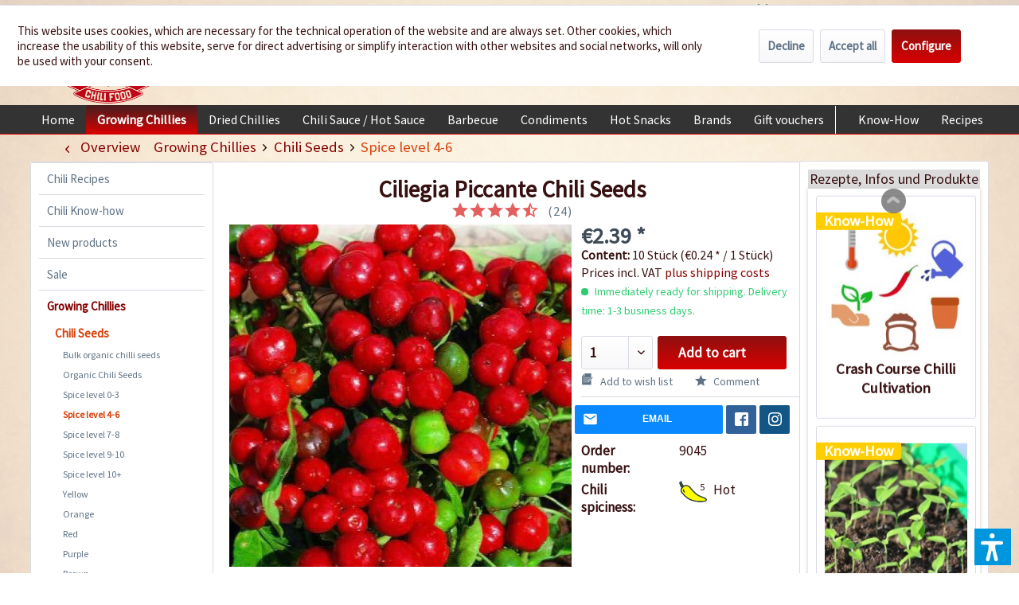

--- FILE ---
content_type: text/html; charset=UTF-8
request_url: https://www.chili-shop24.com/growing-chillies/chili-seeds/spice-level-4-6/425/ciliegia-piccante-chili-seeds
body_size: 31384
content:
<!DOCTYPE html> <html class="no-js" lang="en" itemscope="itemscope" itemtype="https://schema.org/WebPage"> <head> <meta charset="utf-8"> <meta name="author" content="" /> <meta name="robots" content="index,follow" /> <meta name="revisit-after" content="15 days" /> <meta name="keywords" content="and, plants, to, –, are, chili, can, have, They, is, should, or, The, with, not, for, green, round, Chili, they" /> <meta name="description" content="A medium-hot pepper that grows in the shape of a tomato. When fully ripened, it changes colour from green to red. Perfect for stuffing with a delicio…" /> <meta property="og:type" content="product" /> <meta property="og:site_name" content="Chili-Shop24.com" /> <meta property="og:url" content="https://www.chili-shop24.com/growing-chillies/chili-seeds/spice-level-4-6/425/ciliegia-piccante-chili-seeds" /> <meta property="og:title" content="Ciliegia Piccante Chili Seeds" /> <meta property="og:description" content="Information: Ciliegia piccante chillies are medium-hot peperoncini from Italy, where they are known under the name &amp;ldquo;Baccio de Satana&amp;rdquo;,…" /> <meta property="og:image" content="https://www.chili-shop24.com/media/image/42/73/30/461815633cac4d4602f4f3b954da498d.jpg" /> <meta property="product:brand" content="Femundus GmbH" /> <meta property="product:price" content="2,39" /> <meta property="product:product_link" content="https://www.chili-shop24.com/growing-chillies/chili-seeds/spice-level-4-6/425/ciliegia-piccante-chili-seeds" /> <meta name="twitter:card" content="product" /> <meta name="twitter:site" content="Chili-Shop24.com" /> <meta name="twitter:title" content="Ciliegia Piccante Chili Seeds" /> <meta name="twitter:description" content="Information: Ciliegia piccante chillies are medium-hot peperoncini from Italy, where they are known under the name &amp;ldquo;Baccio de Satana&amp;rdquo;,…" /> <meta name="twitter:image" content="https://www.chili-shop24.com/media/image/42/73/30/461815633cac4d4602f4f3b954da498d.jpg" /> <meta itemprop="copyrightHolder" content="Chili-Shop24.com" /> <meta itemprop="copyrightYear" content="2014" /> <meta itemprop="isFamilyFriendly" content="True" /> <meta itemprop="image" content="https://www.chili-shop24.com/media/image/5a/36/f8/logo_gross.png" /> <meta name="viewport" content="width=device-width, initial-scale=1.0"> <meta name="mobile-web-app-capable" content="yes"> <meta name="apple-mobile-web-app-title" content="Chili-Shop24.com"> <meta name="apple-mobile-web-app-capable" content="yes"> <meta name="apple-mobile-web-app-status-bar-style" content="default"> <link rel="apple-touch-icon-precomposed" href="https://www.chili-shop24.com/media/image/a0/6c/09/logo_apple_180x180.png"> <link rel="shortcut icon" href="https://www.chili-shop24.com/media/unknown/d9/0c/f4/favicon.ico"> <meta name="msapplication-navbutton-color" content="#D9400B" /> <meta name="application-name" content="Chili-Shop24.com" /> <meta name="msapplication-starturl" content="https://www.chili-shop24.com/" /> <meta name="msapplication-window" content="width=1024;height=768" /> <meta name="msapplication-TileImage" content="https://www.chili-shop24.com/media/image/df/56/c8/logo_win_150x150.png"> <meta name="msapplication-TileColor" content="#D9400B"> <meta name="theme-color" content="#D9400B" /> <link rel="canonical" href="https://www.chili-shop24.com/growing-chillies/chili-seeds/spice-level-4-6/425/ciliegia-piccante-chili-seeds" /> <title itemprop="name">Order Ciliegia Piccante Chili Seeds at chili-shop24.de </title> <link href="/web/cache/1752671958_df1fb5d2c8ffe6cef9316df97603050b.css" media="all" rel="stylesheet" type="text/css" /> <link type="text/css" media="all" rel="stylesheet" href="/engine/Shopware/Plugins/Local/Frontend/RezeptThemenVorschlag/Views/frontend/detail/css/receptThemeArticleSidebar.css" /> <link type="text/css" media="all" rel="stylesheet" href="/engine/Shopware/Plugins/Local/Frontend/RezeptThemenVorschlag/Views/frontend/listing/css/bxslider.min.css" /> <script>var bilobaGtagjsConfig = window.bilobaGtagjsConfig = {"debug_mode_enabled":true,"respect_dnt":false,"enabled":true,"currentConsentManager":"shopwareCookieConsentManager","dataAttributeForCustomConsentManagers":null,"currency":"EUR","ga_id":"G-PFLCJ8B96L","gaw_id":"AW-1070149746","gaw_conversion_id":"AW-1070149746\/830RCOm0868aEPLgpP4D","enable_advanced_conversion_data":true,"ga_optout":true,"ga_anonymizeip":true,"google_business_vertical":"retail","cookie_note_mode":1,"show_cookie_note":true};</script> <script>
// Disable tracking if the opt-out cookie exists.
var gaDisableStr = 'ga-disable-G-PFLCJ8B96L';
if (document.cookie.indexOf(gaDisableStr + '=true') > -1) {
window[gaDisableStr] = true;
}
// Opt-out function
function gaOptout() {
document.cookie = gaDisableStr + '=true; expires=Thu, 31 Dec 2199 23:59:59 UTC; path=/';
window[gaDisableStr] = true;
}
var bilobaGoogleGtagjs = {
isCookieAllowed: function() {
// Check if third partie consent manager is used and return true
if((window.bilobaGtagjsConfig.currentConsentManager == "cookieBot") || (window.bilobaGtagjsConfig.currentConsentManager == "UserCentrics") || (window.bilobaGtagjsConfig.currentConsentManager == "CCM19") || (window.bilobaGtagjsConfig.currentConsentManager == "CMP") || (window.bilobaGtagjsConfig.currentConsentManager == "cookieFirst")) {
return true;
}
if(document.cookie.indexOf('cookieDeclined=1') !== -1) {
return false;
}
if(document.cookie.indexOf('allowCookie=1') !== -1) {
return true;
}
return document.cookie.indexOf('"name":"biloba_google_gtagjs","active":true') !== -1;
},
isDntValid: function() {
if(bilobaGtagjsConfig.respect_dnt == false) {
return true;
}
// check if dnt is available
if (window.doNotTrack || navigator.doNotTrack || navigator.msDoNotTrack) {
// check if dnt is active
if (window.doNotTrack == "1" || navigator.doNotTrack == "yes" || navigator.doNotTrack == "1" || navigator.msDoNotTrack == "1") {
return false;
}
}
return true;
},
isOptout: function() {
var gaDisableStr = 'ga-disable-' + bilobaGtagjsConfig.ga_id;
if (document.cookie.indexOf(gaDisableStr + '=true') > -1) {
return true;
}
return false;
},
shouldLoad: function() {
return this.isCookieAllowed() && this.isDntValid() && !this.isOptout();
},
loadJs: function(){
var script = document.createElement('script');
// Check if third party Consent Manager is used
if(window.bilobaGtagjsConfig.currentConsentManager == "cookieBot") {
// Set type to text/plain
script.setAttribute('type', 'text/plain');
// Check if expert mode has a value
if(window.bilobaGtagjsConfig.dataAttributeForCustomConsentManagers) {
// Set the dataattribute
script.setAttribute('data-cookieconsent', window.bilobaGtagjsConfig.dataAttributeForCustomConsentManagers);
}else {
// Set the default dataattribute to marketing
script.setAttribute('data-cookieconsent', 'marketing');
}
}else if(window.bilobaGtagjsConfig.currentConsentManager == "UserCentrics") {
// Set type to text/plain
script.setAttribute('type', 'text/plain');
// Check if expert mode has a value
if(window.bilobaGtagjsConfig.dataAttributeForCustomConsentManagers) {
// Set the dataattribute
script.setAttribute('data-usercentrics', window.bilobaGtagjsConfig.dataAttributeForCustomConsentManagers);
}else {
// Set the default dataattribute to marketing
script.setAttribute('data-usercentrics', 'Google Analytics');
}
// If we use CookieFirst
}else if(window.bilobaGtagjsConfig.currentConsentManager == "cookieFirst") {
// Set type to text/plain
script.setAttribute('type', 'text/plain');
// Check if expert mode has a value
if(window.bilobaGtagjsConfig.dataAttributeForCustomConsentManagers) {
// Set the dataattribute
script.setAttribute('data-cookiefirst-category', window.bilobaGtagjsConfig.dataAttributeForCustomConsentManagers);
}else {
// Set the default dataattribute to advertising
script.setAttribute('data-cookiefirst-category', 'advertising');
}
}else if(window.bilobaGtagjsConfig.currentConsentManager == "CCM19") {
// Set type to text/plain
script.setAttribute('type', 'text/x-ccm-loader');
}else if(window.bilobaGtagjsConfig.currentConsentManager == "CMP") {
// Set type to text/plain
script.setAttribute('type', 'text/plain');
// Set the dataattribute
script.setAttribute('data-cmp-vendor', "s26");
// Adding class name
script.setAttribute('class' , "cmplazyload");
}else {
script.setAttribute('type', 'text/javascript');
}
// script.setAttribute('type', 'text/javascript');
script.setAttribute('src', 'https://www.googletagmanager.com/gtag/js?id=' + (bilobaGtagjsConfig.ga_id ? bilobaGtagjsConfig.ga_id : bilobaGtagjsConfig.gaw_id));
document.getElementsByTagName('head')[0].appendChild(script);
},
// consent update event
consentGranted: function() {
gtag('consent', 'update', {
'ad_storage': 'granted',
'ad_user_data': 'granted',
'ad_personalization': 'granted',
'analytics_storage': 'granted'
});
},
isGA4ID: function() {
return bilobaGtagjsConfig.ga_id.startsWith("G");
}
};
window.dataLayer = window.dataLayer || [];
function gtag(){window.dataLayer.push(arguments)};
// LoadJS when the page is loading
if(bilobaGoogleGtagjs.shouldLoad()) {
if((((bilobaGtagjsConfig.ga_id !== '' && bilobaGtagjsConfig.ga_id !== null ) && (bilobaGtagjsConfig.gaw_id !== '' && bilobaGtagjsConfig.gaw_id !== null ))
|| ((bilobaGtagjsConfig.ga_id !== '' && bilobaGtagjsConfig.ga_id !== null )
|| (bilobaGtagjsConfig.gaw_id !== '' && bilobaGtagjsConfig.gaw_id !== null ))) && !bilobaGoogleGtagjs.isOptout()) {
bilobaGoogleGtagjs.loadJs();
}
gtag('consent', 'update', {
'ad_storage': 'granted',
'ad_user_data': 'granted',
'ad_personalization': 'granted',
'analytics_storage': 'granted'
});
}else {
// If Cookie consent is given update storages
gtag('consent', 'default', {
'ad_storage': 'denied',
'ad_user_data': 'denied',
'ad_personalization': 'denied',
'analytics_storage': 'denied'
});
}
gtag('js', new Date());
gtag('config', 'AW-1070149746', {'allow_enhanced_conversions': true, 'send_page_view': false});gtag('config', 'G-PFLCJ8B96L', {'anonymize_ip': true, 'send_page_view': false, 'debug_mode': true});
gtag('event', 'view_item', {
"currency": "EUR",
"items": [{
"item_id": "9045",
"item_name": "Ciliegia Piccante Chili Seeds",
"item_brand": "Femundus GmbH",
"item_category": "Spice level 4-6",
"quantity": 1,
"price":  2.39,
"google_business_vertical": "retail",
}]
});
</script> <script>var dv_accessibility_options = {"language":"en","standardToolPosition":4,"filters":{"height":"","displayBlock":".cart--amount,.cart--display,.cart--quantity","lineHeight":".account--display,.filter-panel--title,.navigation--signin-btn,.cart--amount,.cookie-permission--decline-button,.cookie-permission--configure-button,.cart--display","wrapInput":".main-search--form"},"enabledModules":{"keyboardNav":"1","contrast":"1","highlightLinks":"1","biggerText":"1","textSpacing":"1","legibleFonts":"1","bigCursor":"1","readingGuide":"1","tooltips":"1","pauseAnimations":"1"},"enableResetButton":"1","enablePageStructureButton":"1","enablePositionButton":"1","moduleKeyboardNav":{"frameColor":"#ff0000"},"moduleContrast":{"useInverseColors":"1","useDarkContrast":"1","useLightContrast":"1","useDesaturate":"1"},"moduleHighlightLinks":{"color":"#ffff00","background":"#00d1113a","highlightColor":"#000000"},"moduleLegibleFonts":["dvaccess-legible-fonts","dvaccess-legible-fonts-1"],"moduleBigCursor":{"imageURL":"[data-uri]"},"moduleReadingGuide":{"color":"#ff0000","background":"#000000","readingGuideColor":"#ff0000"},"snippets":{"copyright":"powered by <a href=https://designverign.de target=_blank rel=noopener title=designverign>designverign</a>","app.toggle.label":"Toggle Accessibility Tool","menu.title":"Accessibility support tools","menu.button.move":"Move icon","menu.button.page-structure":"Page Structure","menu.button.reset":"Reset","menu.header.headers":"Headers","menu.header.landmarks":"Landmarks","menu.header.links":"Links","menu.position.left-top":"left top","menu.position.left-center":"left center","menu.position.left-bottom":"left bottom","menu.position.right-top":"right top","menu.position.right-center":"right center","menu.position.right-bottom":"right bottom","menu.position.center-top":"center top","menu.position.center-bottom":"center bottom","module.button.bigger-text":"Bigger Text","module.button.bigger-text.0":"Bigger Text","module.button.bigger-text.1":"Bigger Text","module.button.bigger-text.2":"Bigger Text","module.button.bigger-text.3":"Bigger Text","module.button.cursor":"Cursor","module.button.cursor.0":"Big Cursor","module.button.contrast":"Contrast +","module.button.contrast.0":"Invert Colors","module.button.contrast.1":"Dark Contrast","module.button.contrast.2":"Light Contrast","module.button.contrast.3":"Desaturate","module.button.highlight-links":"Highlight Links","module.button.keyboard-nav":"Navigation by tab-key","module.button.legible-fonts":"Font","module.button.legible-fonts.0":"Legible font","module.button.legible-fonts.1":"Dyslexia friendly","module.button.pause-animations":"Pause Animations","module.button.pause-animations.0":"Play Animations","module.button.reading-guide":"Reading-Guide","module.button.reading-guide.0":"Reading-Guide","module.button.reading-guide.1":"Reading-Guide","module.button.reading-guide.modal-title":"Hint","module.button.reading-guide.modal-text":"Tap the screen briefly to align the reading guide.","module.button.reading-guide.modal-button-text":"Got it","module.button.text-spacing":"Text Spacing","module.button.text-spacing.0":"Light Spacing","module.button.text-spacing.1":"Moderate Spacing","module.button.text-spacing.2":"Heavy Spacing","module.button.tooltips":"Additional description"}};</script> <link href="/custom/plugins/VerignDvAccessibility/Resources/public/css/dvaccess.min.css" media="all" rel="stylesheet" type="text/css" /> <link href="/custom/plugins/VerignDvAccessibility/Resources/public/css/shopwareaccess.css" media="all" rel="stylesheet" type="text/css" /> </head> <body class="is--ctl-detail is--act-index is--swkwe-buy is--sidebar-detail" > <input type="hidden" name="sBitGlobalCurrency" value="EUR"/> <input type="hidden" name="sGoogleBussinessVertical" value="retail"/> <div class="page-wrap"> <noscript class="noscript-main"> <div class="alert is--warning"> <div class="alert--icon"> <i class="icon--element icon--warning"></i> </div> <div class="alert--content"> To be able to use Chili-Shop24.com in full range, we recommend activating Javascript in your browser. </div> </div> </noscript> <header class="header-main"> <div class="top-bar"> <div class="container block-group"> <nav class="top-bar--navigation block" role="menubar">  <div class="top-bar--language navigation--entry"> <form method="post" class="language--form"> <div class="field--select"> <div class="language--flag en_GB">Englisch</div> <select name="__shop" class="language--select-2" onchange="if (this.value) window.location.href=this.value"> <option value="https://www.chili-shop24.de" >Deutsch</option> <option value="https://www.chili-shop24.com" selected="selected">Englisch</option> <option value="https://www.piment-shop.fr" >Französisch</option> <option value="https://www.peperoncino-shop.it" >Italienisch</option> <option value="https://www.chili-sklep.pl" >Polnisch</option> <option value="https://www.tienda-chiles.es" >Spanisch</option> </select> </div> </form> </div>  <div class="navigation--entry entry--service has--drop-down" role="menuitem" aria-haspopup="true" data-drop-down-menu="true"> <i class="icon--service"></i> Service/Help <ul class="service--list is--rounded" role="menu"> <li class="service--entry" role="menuitem"> <a class="service--link" href="/contact" title="Contact" target="_parent"> Contact </a> </li> <li class="service--entry" role="menuitem"> <a class="service--link" href="https://www.chili-shop24.com/delivery-and-payment-conditions" title="Delivery and payment conditions" > Delivery and payment conditions </a> </li> <li class="service--entry" role="menuitem"> <a class="service--link" href="https://www.chili-shop24.com/retailer-information" title="Retailer information" > Retailer information </a> </li> <li class="service--entry" role="menuitem"> <a class="service--link" href="https://www.chili-shop24.com/custom/index/sCustom/29" title="Security and Data Protection" > Security and Data Protection </a> </li> <li class="service--entry" role="menuitem"> <a class="service--link" href="https://www.chili-shop24.com/environmental-protection" title="Environmental Protection" > Environmental Protection </a> </li> <li class="service--entry" role="menuitem"> <a class="service--link" href="https://www.chili-shop24.com/custom/index/sCustom/252" title="GTC" > GTC </a> </li> <li class="service--entry" role="menuitem"> <a class="service--link" href="https://www.chili-shop24.com/right-of-revocation" title="Right of revocation" > Right of revocation </a> </li> <li class="service--entry" role="menuitem"> <a class="service--link" href="https://www.chili-shop24.com/custom/index/sCustom/251" title="Imprint" > Imprint </a> </li> <li class="service--entry" role="menuitem"> <a class="service--link" href="https://www.chili-shop24.com/bank-account" title="Bank Account" > Bank Account </a> </li> <li class="service--entry" role="menuitem"> <a class="service--link" href="/sitemap" title="Sitemap" > Sitemap </a> </li> </ul> </div> <div class="navigation--entry entry--dealer-login" role="menuitem"> <a href="http://www.chili-shop24.com/wholesale" rel="nofollow" title="You are interested in a wholesale account ? Please this way." >Wholesale</a> </div> </nav> </div> </div> <div class="container header--navigation"> <div class="logo-main block-group" role="banner"> <div class="logo--shop block"> <a class="logo--link" href="https://www.chili-shop24.com/" title="Chili-Shop24.com - Switch to homepage"> <picture> <source srcset="https://www.chili-shop24.com/media/image/5a/36/f8/logo_gross.png" media="(min-width: 78.75em)"> <source srcset="https://www.chili-shop24.com/media/image/e0/e9/70/logo_tablet.png" media="(min-width: 64em)"> <source srcset="https://www.chili-shop24.com/media/image/e0/e9/70/logo_tablet.png" media="(min-width: 48em)"> <img srcset="https://www.chili-shop24.com/media/image/bf/cd/b4/logo_smart.png" alt="Chili-Shop24.com - Switch to homepage" /> </picture> </a> <div class="site-slogan">We spice up your life</div> </div> </div> <nav class="shop--navigation block-group"> <ul class="navigation--list block-group" role="menubar"> <li class="navigation--entry entry--menu-left" role="menuitem"> <a class="entry--link entry--trigger btn is--icon-left" href="#offcanvas--left" data-offcanvas="true" data-offCanvasSelector=".sidebar-main" aria-label="Menu"> <i class="icon--menu"></i> Menu </a> </li> <li class="navigation--entry entry--search" role="menuitem" data-search="true" aria-haspopup="true" data-minLength="3"> <a class="btn entry--link entry--trigger" href="#show-hide--search" title="Show / close search" aria-label="Show / close search"> <i class="icon--search"></i> <span class="search--display">Search</span> </a> <form action="/search" method="get" class="main-search--form"> <input type="search" name="sSearch" aria-label="Search..." class="main-search--field" autocomplete="off" autocapitalize="off" placeholder="Search..." maxlength="30" /> <button type="submit" class="main-search--button" aria-label="Search"> <i class="icon--search"></i> <span class="main-search--text">Search</span> </button> <div class="form--ajax-loader">&nbsp;</div> </form> <div class="main-search--results"></div> </li>  <li class="navigation--entry entry--notepad" role="menuitem"> <a href="https://www.chili-shop24.com/note" title="Wish list" aria-label="Wish list" class="btn"> <i class="icon--heart"></i> </a> </li> <li class="navigation--entry entry--account" role="menuitem" data-offcanvas="true" data-offCanvasSelector=".account--dropdown-navigation"> <a href="https://www.chili-shop24.com/account" title="My account" aria-label="My account" class="btn is--icon-left entry--link account--link"> <i class="icon--account"></i> <span class="account--display"> My account </span> </a> </li> <li class="navigation--entry entry--cart" role="menuitem"> <a class="btn is--icon-left cart--link" href="https://www.chili-shop24.com/checkout/cart" title="Shopping cart" aria-label="Shopping cart"> <span class="cart--display"> Shopping cart </span> <span class="badge is--primary is--minimal cart--quantity is--hidden">0</span> <i class="icon--basket"></i> <span class="cart--amount"> &euro;0.00 * </span> </a> <div class="ajax-loader">&nbsp;</div> </li>  </ul> </nav> <div class="HeaderContactInfos"><i class="icon--phone"></i> +49 (0) 6322-989482 | Mon - Fri 9 am - 2 pm</div> <div class="container--ajax-cart" data-collapse-cart="true" data-displayMode="offcanvas"></div> </div> </header> <nav class="navigation-main navigation-recept--theme"> <div class="container" data-menu-scroller="true" data-listSelector=".navigation--list.container" data-viewPortSelector=".navigation--list-wrapper"> <div class="navigation--list-wrapper"> <ul class="navigation--list container" role="menubar" itemscope="itemscope" itemtype="http://schema.org/SiteNavigationElement"> <li class="navigation--entry is--home" role="menuitem"><a class="navigation--link is--first" href="https://www.chili-shop24.com/" title="Home" itemprop="url"><span itemprop="name">Home</span></a></li><li class="navigation--entry is--active" role="menuitem"><a class="navigation--link is--active" href="https://www.chili-shop24.com/growing-chillies/" title="Growing Chillies" itemprop="url"><span itemprop="name">Growing Chillies</span></a></li><li class="navigation--entry" role="menuitem"><a class="navigation--link" href="https://www.chili-shop24.com/dried-chillies/" title="Dried Chillies" itemprop="url"><span itemprop="name">Dried Chillies</span></a></li><li class="navigation--entry" role="menuitem"><a class="navigation--link" href="https://www.chili-shop24.com/chili-sauce-hot-sauce/" title="Chili Sauce / Hot Sauce" itemprop="url"><span itemprop="name">Chili Sauce / Hot Sauce</span></a></li><li class="navigation--entry" role="menuitem"><a class="navigation--link" href="https://www.chili-shop24.com/barbecue/" title="Barbecue" itemprop="url"><span itemprop="name">Barbecue</span></a></li><li class="navigation--entry" role="menuitem"><a class="navigation--link" href="https://www.chili-shop24.com/condiments/" title="Condiments" itemprop="url"><span itemprop="name">Condiments</span></a></li><li class="navigation--entry" role="menuitem"><a class="navigation--link" href="https://www.chili-shop24.com/hot-snacks/" title="Hot Snacks" itemprop="url"><span itemprop="name">Hot Snacks</span></a></li><li class="navigation--entry" role="menuitem"><a class="navigation--link" href="https://www.chili-shop24.com/brands/" title="Brands" itemprop="url"><span itemprop="name">Brands</span></a></li><li class="navigation--entry" role="menuitem"><a class="navigation--link" href="https://www.chili-shop24.com/gift-vouchers/" title="Gift vouchers" itemprop="url"><span itemprop="name">Gift vouchers</span></a></li><div class="menu_recepts_themes_test"><li class="navigation--entry" role="menuitem"><a class="navigation--link is--recept" href="/chili-know-how/" title="Know-How" target="_parent"><span itemprop="name">Know-How</span></a></li><li class="navigation--entry" role="menuitem"><a class="navigation--link is--recept" href="/chili-recipes/" title="Recipes" target="_parent"><span itemprop="name">Recipes</span></a></li><li class="navigation--entry" role="menuitem"><a class="navigation--link is--recept" href="/the-chili-food-story" title="About" target="_parent"><span itemprop="name">About</span></a></li></div> </ul> </div> </div> </nav> <section class="content-main container block-group"> <nav class="content--breadcrumb block"> <a class="breadcrumb--button breadcrumb--link" href="https://www.chili-shop24.com/growing-chillies/chili-seeds/spice-level-4-6/" title="Overview"> <i class="icon--arrow-left"></i> <span class="breadcrumb--title">Overview</span> </a> <ul class="breadcrumb--list" role="menu" itemscope itemtype="https://schema.org/BreadcrumbList"> <li role="menuitem" class="breadcrumb--entry" itemprop="itemListElement" itemscope itemtype="https://schema.org/ListItem"> <a class="breadcrumb--link" href="https://www.chili-shop24.com/growing-chillies/" title="Growing Chillies" itemprop="item"> <link itemprop="url" href="https://www.chili-shop24.com/growing-chillies/" /> <span class="breadcrumb--title" itemprop="name">Growing Chillies</span> </a> <meta itemprop="position" content="0" /> </li> <li role="none" class="breadcrumb--separator"> <i class="icon--arrow-right"></i> </li> <li role="menuitem" class="breadcrumb--entry" itemprop="itemListElement" itemscope itemtype="https://schema.org/ListItem"> <a class="breadcrumb--link" href="https://www.chili-shop24.com/growing-chillies/chili-seeds/" title="Chili Seeds" itemprop="item"> <link itemprop="url" href="https://www.chili-shop24.com/growing-chillies/chili-seeds/" /> <span class="breadcrumb--title" itemprop="name">Chili Seeds</span> </a> <meta itemprop="position" content="1" /> </li> <li role="none" class="breadcrumb--separator"> <i class="icon--arrow-right"></i> </li> <li role="menuitem" class="breadcrumb--entry is--active" itemprop="itemListElement" itemscope itemtype="https://schema.org/ListItem"> <a class="breadcrumb--link" href="https://www.chili-shop24.com/growing-chillies/chili-seeds/spice-level-4-6/" title="Spice level 4-6" itemprop="item"> <link itemprop="url" href="https://www.chili-shop24.com/growing-chillies/chili-seeds/spice-level-4-6/" /> <span class="breadcrumb--title" itemprop="name">Spice level 4-6</span> </a> <meta itemprop="position" content="2" /> </li> </ul> </nav> <nav class="product--navigation"> <a href="#" class="navigation--link link--prev"> <div class="link--prev-button"> <span class="link--prev-inner">Previous</span> </div> <div class="image--wrapper"> <div class="image--container"></div> </div> </a> <a href="#" class="navigation--link link--next"> <div class="link--next-button"> <span class="link--next-inner">Next</span> </div> <div class="image--wrapper"> <div class="image--container"></div> </div> </a> </nav> <div class="content-main--inner"> <div id='cookie-consent' class='off-canvas is--left block-transition' data-cookie-consent-manager='true'> <div class='cookie-consent--header cookie-consent--close'> Cookie preferences <i class="icon--arrow-right"></i> </div> <div class='cookie-consent--description'> This website uses cookies, which are necessary for the technical operation of the website and are always set. Other cookies, which increase the comfort when using this website, are used for direct advertising or to facilitate interaction with other websites and social networks, are only set with your consent. </div> <div class='cookie-consent--configuration'> <div class='cookie-consent--configuration-header'> <div class='cookie-consent--configuration-header-text'>Configuration</div> </div> <div class='cookie-consent--configuration-main'> <div class='cookie-consent--group'> <input type="hidden" class="cookie-consent--group-name" value="technical" /> <label class="cookie-consent--group-state cookie-consent--state-input cookie-consent--required"> <input type="checkbox" name="technical-state" class="cookie-consent--group-state-input" disabled="disabled" checked="checked"/> <span class="cookie-consent--state-input-element"></span> </label> <div class='cookie-consent--group-title' data-collapse-panel='true' data-contentSiblingSelector=".cookie-consent--group-container"> <div class="cookie-consent--group-title-label cookie-consent--state-label"> Technically required </div> <span class="cookie-consent--group-arrow is-icon--right"> <i class="icon--arrow-right"></i> </span> </div> <div class='cookie-consent--group-container'> <div class='cookie-consent--group-description'> These cookies are necessary for the basic functions of the shop. </div> <div class='cookie-consent--cookies-container'> <div class='cookie-consent--cookie'> <input type="hidden" class="cookie-consent--cookie-name" value="allowCookie" /> <label class="cookie-consent--cookie-state cookie-consent--state-input cookie-consent--required"> <input type="checkbox" name="allowCookie-state" class="cookie-consent--cookie-state-input" disabled="disabled" checked="checked" /> <span class="cookie-consent--state-input-element"></span> </label> <div class='cookie--label cookie-consent--state-label'> "Allow all cookies" cookie </div> </div> <div class='cookie-consent--cookie'> <input type="hidden" class="cookie-consent--cookie-name" value="cookieDeclined" /> <label class="cookie-consent--cookie-state cookie-consent--state-input cookie-consent--required"> <input type="checkbox" name="cookieDeclined-state" class="cookie-consent--cookie-state-input" disabled="disabled" checked="checked" /> <span class="cookie-consent--state-input-element"></span> </label> <div class='cookie--label cookie-consent--state-label'> "Decline all cookies" cookie </div> </div> <div class='cookie-consent--cookie'> <input type="hidden" class="cookie-consent--cookie-name" value="csrf_token" /> <label class="cookie-consent--cookie-state cookie-consent--state-input cookie-consent--required"> <input type="checkbox" name="csrf_token-state" class="cookie-consent--cookie-state-input" disabled="disabled" checked="checked" /> <span class="cookie-consent--state-input-element"></span> </label> <div class='cookie--label cookie-consent--state-label'> CSRF token </div> </div> <div class='cookie-consent--cookie'> <input type="hidden" class="cookie-consent--cookie-name" value="cookiePreferences" /> <label class="cookie-consent--cookie-state cookie-consent--state-input cookie-consent--required"> <input type="checkbox" name="cookiePreferences-state" class="cookie-consent--cookie-state-input" disabled="disabled" checked="checked" /> <span class="cookie-consent--state-input-element"></span> </label> <div class='cookie--label cookie-consent--state-label'> Cookie preferences </div> </div> <div class='cookie-consent--cookie'> <input type="hidden" class="cookie-consent--cookie-name" value="currency" /> <label class="cookie-consent--cookie-state cookie-consent--state-input cookie-consent--required"> <input type="checkbox" name="currency-state" class="cookie-consent--cookie-state-input" disabled="disabled" checked="checked" /> <span class="cookie-consent--state-input-element"></span> </label> <div class='cookie--label cookie-consent--state-label'> Currency change </div> </div> <div class='cookie-consent--cookie'> <input type="hidden" class="cookie-consent--cookie-name" value="nocache" /> <label class="cookie-consent--cookie-state cookie-consent--state-input cookie-consent--required"> <input type="checkbox" name="nocache-state" class="cookie-consent--cookie-state-input" disabled="disabled" checked="checked" /> <span class="cookie-consent--state-input-element"></span> </label> <div class='cookie--label cookie-consent--state-label'> Customer-specific caching </div> </div> <div class='cookie-consent--cookie'> <input type="hidden" class="cookie-consent--cookie-name" value="x-cache-context-hash" /> <label class="cookie-consent--cookie-state cookie-consent--state-input cookie-consent--required"> <input type="checkbox" name="x-cache-context-hash-state" class="cookie-consent--cookie-state-input" disabled="disabled" checked="checked" /> <span class="cookie-consent--state-input-element"></span> </label> <div class='cookie--label cookie-consent--state-label'> Individual prices </div> </div> <div class='cookie-consent--cookie'> <input type="hidden" class="cookie-consent--cookie-name" value="paypal-cookies" /> <label class="cookie-consent--cookie-state cookie-consent--state-input cookie-consent--required"> <input type="checkbox" name="paypal-cookies-state" class="cookie-consent--cookie-state-input" disabled="disabled" checked="checked" /> <span class="cookie-consent--state-input-element"></span> </label> <div class='cookie--label cookie-consent--state-label'> PayPal payments </div> </div> <div class='cookie-consent--cookie'> <input type="hidden" class="cookie-consent--cookie-name" value="dvaccess_settings" /> <label class="cookie-consent--cookie-state cookie-consent--state-input cookie-consent--required"> <input type="checkbox" name="dvaccess_settings-state" class="cookie-consent--cookie-state-input" disabled="disabled" checked="checked" /> <span class="cookie-consent--state-input-element"></span> </label> <div class='cookie--label cookie-consent--state-label'> Saves accessibility settings </div> </div> <div class='cookie-consent--cookie'> <input type="hidden" class="cookie-consent--cookie-name" value="shop" /> <label class="cookie-consent--cookie-state cookie-consent--state-input cookie-consent--required"> <input type="checkbox" name="shop-state" class="cookie-consent--cookie-state-input" disabled="disabled" checked="checked" /> <span class="cookie-consent--state-input-element"></span> </label> <div class='cookie--label cookie-consent--state-label'> Selected shop </div> </div> <div class='cookie-consent--cookie'> <input type="hidden" class="cookie-consent--cookie-name" value="session" /> <label class="cookie-consent--cookie-state cookie-consent--state-input cookie-consent--required"> <input type="checkbox" name="session-state" class="cookie-consent--cookie-state-input" disabled="disabled" checked="checked" /> <span class="cookie-consent--state-input-element"></span> </label> <div class='cookie--label cookie-consent--state-label'> Session </div> </div> </div> </div> </div> <div class='cookie-consent--group'> <input type="hidden" class="cookie-consent--group-name" value="comfort" /> <label class="cookie-consent--group-state cookie-consent--state-input"> <input type="checkbox" name="comfort-state" class="cookie-consent--group-state-input"/> <span class="cookie-consent--state-input-element"></span> </label> <div class='cookie-consent--group-title' data-collapse-panel='true' data-contentSiblingSelector=".cookie-consent--group-container"> <div class="cookie-consent--group-title-label cookie-consent--state-label"> Comfort functions </div> <span class="cookie-consent--group-arrow is-icon--right"> <i class="icon--arrow-right"></i> </span> </div> <div class='cookie-consent--group-container'> <div class='cookie-consent--group-description'> These cookies are used to make the shopping experience even more appealing, for example for the recognition of the visitor. </div> <div class='cookie-consent--cookies-container'> <div class='cookie-consent--cookie'> <input type="hidden" class="cookie-consent--cookie-name" value="acrisCookie" /> <label class="cookie-consent--cookie-state cookie-consent--state-input"> <input type="checkbox" name="acrisCookie-state" class="cookie-consent--cookie-state-input" /> <span class="cookie-consent--state-input-element"></span> </label> <div class='cookie--label cookie-consent--state-label'> Matches only with "acrisCookie" </div> </div> <div class='cookie-consent--cookie'> <input type="hidden" class="cookie-consent--cookie-name" value="sUniqueID" /> <label class="cookie-consent--cookie-state cookie-consent--state-input"> <input type="checkbox" name="sUniqueID-state" class="cookie-consent--cookie-state-input" /> <span class="cookie-consent--state-input-element"></span> </label> <div class='cookie--label cookie-consent--state-label'> Note </div> </div> </div> </div> </div> <div class='cookie-consent--group'> <input type="hidden" class="cookie-consent--group-name" value="statistics" /> <label class="cookie-consent--group-state cookie-consent--state-input"> <input type="checkbox" name="statistics-state" class="cookie-consent--group-state-input"/> <span class="cookie-consent--state-input-element"></span> </label> <div class='cookie-consent--group-title' data-collapse-panel='true' data-contentSiblingSelector=".cookie-consent--group-container"> <div class="cookie-consent--group-title-label cookie-consent--state-label"> Statistics & Tracking </div> <span class="cookie-consent--group-arrow is-icon--right"> <i class="icon--arrow-right"></i> </span> </div> <div class='cookie-consent--group-container'> <div class='cookie-consent--cookies-container'> <div class='cookie-consent--cookie'> <input type="hidden" class="cookie-consent--cookie-name" value="awin" /> <label class="cookie-consent--cookie-state cookie-consent--state-input"> <input type="checkbox" name="awin-state" class="cookie-consent--cookie-state-input" /> <span class="cookie-consent--state-input-element"></span> </label> <div class='cookie--label cookie-consent--state-label'> AWIN Affiliate Marketing </div> </div> <div class='cookie-consent--cookie'> <input type="hidden" class="cookie-consent--cookie-name" value="partner" /> <label class="cookie-consent--cookie-state cookie-consent--state-input"> <input type="checkbox" name="partner-state" class="cookie-consent--cookie-state-input" /> <span class="cookie-consent--state-input-element"></span> </label> <div class='cookie--label cookie-consent--state-label'> Affiliate program </div> </div> <div class='cookie-consent--cookie'> <input type="hidden" class="cookie-consent--cookie-name" value="biloba_google_gtagjs" /> <label class="cookie-consent--cookie-state cookie-consent--state-input"> <input type="checkbox" name="biloba_google_gtagjs-state" class="cookie-consent--cookie-state-input" /> <span class="cookie-consent--state-input-element"></span> </label> <div class='cookie--label cookie-consent--state-label'> Google Analytics / AdWords </div> </div> <div class='cookie-consent--cookie'> <input type="hidden" class="cookie-consent--cookie-name" value="x-ua-device" /> <label class="cookie-consent--cookie-state cookie-consent--state-input"> <input type="checkbox" name="x-ua-device-state" class="cookie-consent--cookie-state-input" /> <span class="cookie-consent--state-input-element"></span> </label> <div class='cookie--label cookie-consent--state-label'> Track device being used </div> </div> </div> </div> </div> </div> </div> <div class="cookie-consent--save"> <input class="cookie-consent--save-button btn is--primary" type="button" value="Save preferences" /> </div> </div> <aside class="sidebar-main off-canvas"> <div class="navigation--smartphone"> <ul class="navigation--list "> <li class="navigation--entry entry--close-off-canvas"> <a href="#close-categories-menu" title="Close menu" class="navigation--link"> Close menu <i class="icon--arrow-right"></i> </a> </li> </ul> <div class="mobile--switches">  <div class="top-bar--language navigation--entry"> <form method="post" class="language--form"> <div class="field--select"> <div class="language--flag en_GB">Englisch</div> <select name="__shop" class="language--select-2" onchange="if (this.value) window.location.href=this.value"> <option value="https://www.chili-shop24.de" >Deutsch</option> <option value="https://www.chili-shop24.com" selected="selected">Englisch</option> <option value="https://www.piment-shop.fr" >Französisch</option> <option value="https://www.peperoncino-shop.it" >Italienisch</option> <option value="https://www.chili-sklep.pl" >Polnisch</option> <option value="https://www.tienda-chiles.es" >Spanisch</option> </select> </div> </form> </div>  </div> </div> <div class="sidebar--categories-wrapper" data-subcategory-nav="true" data-mainCategoryId="128" data-categoryId="179" data-fetchUrl="/widgets/listing/getCategory/categoryId/179"> <div class="categories--headline navigation--headline"> Categories </div> <div class="sidebar--categories-navigation"> <ul class="sidebar--navigation categories--navigation navigation--list is--drop-down is--level0 is--rounded" role="menu"> <li class="navigation--entry has--sub-children" role="menuitem"> <a class="navigation--link link--go-forward" href="https://www.chili-shop24.com/chili-recipes/" data-categoryId="233" data-fetchUrl="/widgets/listing/getCategory/categoryId/233" title="Chili Recipes"> Chili Recipes <span class="is--icon-right"> <i class="icon--arrow-right"></i> </span> </a> </li> <li class="navigation--entry has--sub-children" role="menuitem"> <a class="navigation--link link--go-forward" href="https://www.chili-shop24.com/chili-know-how/" data-categoryId="234" data-fetchUrl="/widgets/listing/getCategory/categoryId/234" title="Chili Know-how"> Chili Know-how <span class="is--icon-right"> <i class="icon--arrow-right"></i> </span> </a> </li> <li class="navigation--entry" role="menuitem"> <a class="navigation--link" href="https://www.chili-shop24.com/new-products/" data-categoryId="157" data-fetchUrl="/widgets/listing/getCategory/categoryId/157" title="New products"> New products </a> </li> <li class="navigation--entry" role="menuitem"> <a class="navigation--link" href="https://www.chili-shop24.com/sale/" data-categoryId="1721" data-fetchUrl="/widgets/listing/getCategory/categoryId/1721" title="Sale"> Sale </a> </li> <li class="navigation--entry is--active has--sub-categories has--sub-children" role="menuitem"> <a class="navigation--link is--active has--sub-categories link--go-forward" href="https://www.chili-shop24.com/growing-chillies/" data-categoryId="188" data-fetchUrl="/widgets/listing/getCategory/categoryId/188" title="Growing Chillies"> Growing Chillies <span class="is--icon-right"> <i class="icon--arrow-right"></i> </span> </a> <ul class="sidebar--navigation categories--navigation navigation--list is--level1 is--rounded" role="menu"> <li class="navigation--entry is--active has--sub-categories has--sub-children" role="menuitem"> <a class="navigation--link is--active has--sub-categories link--go-forward" href="https://www.chili-shop24.com/growing-chillies/chili-seeds/" data-categoryId="149" data-fetchUrl="/widgets/listing/getCategory/categoryId/149" title="Chili Seeds"> Chili Seeds <span class="is--icon-right"> <i class="icon--arrow-right"></i> </span> </a> <ul class="sidebar--navigation categories--navigation navigation--list is--level2 navigation--level-high is--rounded" role="menu"> <li class="navigation--entry" role="menuitem"> <a class="navigation--link" href="https://www.chili-shop24.com/growing-chillies/chili-seeds/bulk-organic-chilli-seeds/" data-categoryId="6049" data-fetchUrl="/widgets/listing/getCategory/categoryId/6049" title="Bulk organic chilli seeds"> Bulk organic chilli seeds </a> </li> <li class="navigation--entry" role="menuitem"> <a class="navigation--link" href="https://www.chili-shop24.com/growing-chillies/chili-seeds/organic-chili-seeds/" data-categoryId="6023" data-fetchUrl="/widgets/listing/getCategory/categoryId/6023" title="Organic Chili Seeds"> Organic Chili Seeds </a> </li> <li class="navigation--entry" role="menuitem"> <a class="navigation--link" href="https://www.chili-shop24.com/growing-chillies/chili-seeds/spice-level-0-3/" data-categoryId="178" data-fetchUrl="/widgets/listing/getCategory/categoryId/178" title="Spice level 0-3"> Spice level 0-3 </a> </li> <li class="navigation--entry is--active" role="menuitem"> <a class="navigation--link is--active" href="https://www.chili-shop24.com/growing-chillies/chili-seeds/spice-level-4-6/" data-categoryId="179" data-fetchUrl="/widgets/listing/getCategory/categoryId/179" title="Spice level 4-6"> Spice level 4-6 </a> </li> <li class="navigation--entry" role="menuitem"> <a class="navigation--link" href="https://www.chili-shop24.com/growing-chillies/chili-seeds/spice-level-7-8/" data-categoryId="180" data-fetchUrl="/widgets/listing/getCategory/categoryId/180" title="Spice level 7-8"> Spice level 7-8 </a> </li> <li class="navigation--entry" role="menuitem"> <a class="navigation--link" href="https://www.chili-shop24.com/growing-chillies/chili-seeds/spice-level-9-10/" data-categoryId="181" data-fetchUrl="/widgets/listing/getCategory/categoryId/181" title="Spice level 9-10"> Spice level 9-10 </a> </li> <li class="navigation--entry" role="menuitem"> <a class="navigation--link" href="https://www.chili-shop24.com/growing-chillies/chili-seeds/spice-level-10/" data-categoryId="1434" data-fetchUrl="/widgets/listing/getCategory/categoryId/1434" title="Spice level 10+"> Spice level 10+ </a> </li> <li class="navigation--entry" role="menuitem"> <a class="navigation--link" href="https://www.chili-shop24.com/growing-chillies/chili-seeds/yellow/" data-categoryId="1447" data-fetchUrl="/widgets/listing/getCategory/categoryId/1447" title="Yellow"> Yellow </a> </li> <li class="navigation--entry" role="menuitem"> <a class="navigation--link" href="https://www.chili-shop24.com/growing-chillies/chili-seeds/orange/" data-categoryId="1446" data-fetchUrl="/widgets/listing/getCategory/categoryId/1446" title="Orange"> Orange </a> </li> <li class="navigation--entry" role="menuitem"> <a class="navigation--link" href="https://www.chili-shop24.com/growing-chillies/chili-seeds/red/" data-categoryId="1452" data-fetchUrl="/widgets/listing/getCategory/categoryId/1452" title="Red"> Red </a> </li> <li class="navigation--entry" role="menuitem"> <a class="navigation--link" href="https://www.chili-shop24.com/growing-chillies/chili-seeds/purple/" data-categoryId="1453" data-fetchUrl="/widgets/listing/getCategory/categoryId/1453" title="Purple"> Purple </a> </li> <li class="navigation--entry" role="menuitem"> <a class="navigation--link" href="https://www.chili-shop24.com/growing-chillies/chili-seeds/brown/" data-categoryId="1454" data-fetchUrl="/widgets/listing/getCategory/categoryId/1454" title="Brown"> Brown </a> </li> <li class="navigation--entry" role="menuitem"> <a class="navigation--link" href="https://www.chili-shop24.com/growing-chillies/chili-seeds/7-pot/" data-categoryId="1435" data-fetchUrl="/widgets/listing/getCategory/categoryId/1435" title="7 Pot"> 7 Pot </a> </li> <li class="navigation--entry" role="menuitem"> <a class="navigation--link" href="https://www.chili-shop24.com/growing-chillies/chili-seeds/aji/" data-categoryId="1436" data-fetchUrl="/widgets/listing/getCategory/categoryId/1436" title="Aji"> Aji </a> </li> <li class="navigation--entry" role="menuitem"> <a class="navigation--link" href="https://www.chili-shop24.com/growing-chillies/chili-seeds/bhut-jolokia/" data-categoryId="1437" data-fetchUrl="/widgets/listing/getCategory/categoryId/1437" title="Bhut Jolokia"> Bhut Jolokia </a> </li> <li class="navigation--entry" role="menuitem"> <a class="navigation--link" href="https://www.chili-shop24.com/growing-chillies/chili-seeds/cayenne/" data-categoryId="1438" data-fetchUrl="/widgets/listing/getCategory/categoryId/1438" title="Cayenne"> Cayenne </a> </li> <li class="navigation--entry" role="menuitem"> <a class="navigation--link" href="https://www.chili-shop24.com/growing-chillies/chili-seeds/habanero/" data-categoryId="1439" data-fetchUrl="/widgets/listing/getCategory/categoryId/1439" title="Habanero"> Habanero </a> </li> <li class="navigation--entry" role="menuitem"> <a class="navigation--link" href="https://www.chili-shop24.com/growing-chillies/chili-seeds/jalapeno/" data-categoryId="1440" data-fetchUrl="/widgets/listing/getCategory/categoryId/1440" title="Jalapeno"> Jalapeno </a> </li> <li class="navigation--entry" role="menuitem"> <a class="navigation--link" href="https://www.chili-shop24.com/growing-chillies/chili-seeds/scorpion/" data-categoryId="1442" data-fetchUrl="/widgets/listing/getCategory/categoryId/1442" title="Scorpion"> Scorpion </a> </li> <li class="navigation--entry" role="menuitem"> <a class="navigation--link" href="https://www.chili-shop24.com/growing-chillies/chili-seeds/scotch-bonnet/" data-categoryId="1443" data-fetchUrl="/widgets/listing/getCategory/categoryId/1443" title="Scotch Bonnet"> Scotch Bonnet </a> </li> <li class="navigation--entry" role="menuitem"> <a class="navigation--link" href="https://www.chili-shop24.com/growing-chillies/chili-seeds/sweet-pepper/" data-categoryId="1441" data-fetchUrl="/widgets/listing/getCategory/categoryId/1441" title="Sweet Pepper"> Sweet Pepper </a> </li> <li class="navigation--entry" role="menuitem"> <a class="navigation--link" href="https://www.chili-shop24.com/growing-chillies/chili-seeds/wild-forms/" data-categoryId="1444" data-fetchUrl="/widgets/listing/getCategory/categoryId/1444" title="Wild Forms"> Wild Forms </a> </li> </ul> </li> <li class="navigation--entry has--sub-children" role="menuitem"> <a class="navigation--link link--go-forward" href="https://www.chili-shop24.com/growing-chillies/tomato-seeds/" data-categoryId="232" data-fetchUrl="/widgets/listing/getCategory/categoryId/232" title="Tomato seeds"> Tomato seeds <span class="is--icon-right"> <i class="icon--arrow-right"></i> </span> </a> </li> <li class="navigation--entry" role="menuitem"> <a class="navigation--link" href="https://www.chili-shop24.com/growing-chillies/chili-plants/" data-categoryId="228" data-fetchUrl="/widgets/listing/getCategory/categoryId/228" title="Chili plants"> Chili plants </a> </li> <li class="navigation--entry has--sub-children" role="menuitem"> <a class="navigation--link link--go-forward" href="https://www.chili-shop24.com/growing-chillies/growing-equipment/" data-categoryId="150" data-fetchUrl="/widgets/listing/getCategory/categoryId/150" title="Growing Equipment"> Growing Equipment <span class="is--icon-right"> <i class="icon--arrow-right"></i> </span> </a> </li> <li class="navigation--entry has--sub-children" role="menuitem"> <a class="navigation--link link--go-forward" href="https://www.chili-shop24.com/growing-chillies/vegetable-seeds/" data-categoryId="1052" data-fetchUrl="/widgets/listing/getCategory/categoryId/1052" title="Vegetable Seeds"> Vegetable Seeds <span class="is--icon-right"> <i class="icon--arrow-right"></i> </span> </a> </li> <li class="navigation--entry has--sub-children" role="menuitem"> <a class="navigation--link link--go-forward" href="https://www.chili-shop24.com/growing-chillies/herb-seeds/" data-categoryId="1065" data-fetchUrl="/widgets/listing/getCategory/categoryId/1065" title="Herb Seeds"> Herb Seeds <span class="is--icon-right"> <i class="icon--arrow-right"></i> </span> </a> </li> <li class="navigation--entry has--sub-children" role="menuitem"> <a class="navigation--link link--go-forward" href="https://www.chili-shop24.com/growing-chillies/flower-seeds/" data-categoryId="1291" data-fetchUrl="/widgets/listing/getCategory/categoryId/1291" title="Flower Seeds"> Flower Seeds <span class="is--icon-right"> <i class="icon--arrow-right"></i> </span> </a> </li> <li class="navigation--entry" role="menuitem"> <a class="navigation--link" href="https://www.chili-shop24.com/growing-chillies/sprout-seeds/" data-categoryId="1278" data-fetchUrl="/widgets/listing/getCategory/categoryId/1278" title="Sprout Seeds"> Sprout Seeds </a> </li> <li class="navigation--entry" role="menuitem"> <a class="navigation--link" href="https://www.chili-shop24.com/growing-chillies/exotic-plants-seeds/" data-categoryId="1292" data-fetchUrl="/widgets/listing/getCategory/categoryId/1292" title="Exotic Plants Seeds"> Exotic Plants Seeds </a> </li> <li class="navigation--entry" role="menuitem"> <a class="navigation--link" href="https://www.chili-shop24.com/growing-chillies/for-healthy-plants/" data-categoryId="1279" data-fetchUrl="/widgets/listing/getCategory/categoryId/1279" title="For Healthy Plants"> For Healthy Plants </a> </li> </ul> </li> <li class="navigation--entry has--sub-children" role="menuitem"> <a class="navigation--link link--go-forward" href="https://www.chili-shop24.com/dried-chillies/" data-categoryId="147" data-fetchUrl="/widgets/listing/getCategory/categoryId/147" title="Dried Chillies"> Dried Chillies <span class="is--icon-right"> <i class="icon--arrow-right"></i> </span> </a> </li> <li class="navigation--entry has--sub-children" role="menuitem"> <a class="navigation--link link--go-forward" href="https://www.chili-shop24.com/chili-sauce-hot-sauce/" data-categoryId="130" data-fetchUrl="/widgets/listing/getCategory/categoryId/130" title="Chili Sauce / Hot Sauce"> Chili Sauce / Hot Sauce <span class="is--icon-right"> <i class="icon--arrow-right"></i> </span> </a> </li> <li class="navigation--entry has--sub-children" role="menuitem"> <a class="navigation--link link--go-forward" href="https://www.chili-shop24.com/barbecue/" data-categoryId="132" data-fetchUrl="/widgets/listing/getCategory/categoryId/132" title="Barbecue"> Barbecue <span class="is--icon-right"> <i class="icon--arrow-right"></i> </span> </a> </li> <li class="navigation--entry has--sub-children" role="menuitem"> <a class="navigation--link link--go-forward" href="https://www.chili-shop24.com/herbs-and-spices/" data-categoryId="219" data-fetchUrl="/widgets/listing/getCategory/categoryId/219" title="Herbs and Spices"> Herbs and Spices <span class="is--icon-right"> <i class="icon--arrow-right"></i> </span> </a> </li> <li class="navigation--entry has--sub-children" role="menuitem"> <a class="navigation--link link--go-forward" href="https://www.chili-shop24.com/condiments/" data-categoryId="3703" data-fetchUrl="/widgets/listing/getCategory/categoryId/3703" title="Condiments"> Condiments <span class="is--icon-right"> <i class="icon--arrow-right"></i> </span> </a> </li> <li class="navigation--entry has--sub-children" role="menuitem"> <a class="navigation--link link--go-forward" href="https://www.chili-shop24.com/salsa-dips-chutney/" data-categoryId="131" data-fetchUrl="/widgets/listing/getCategory/categoryId/131" title="Salsa, Dips &amp; Chutney"> Salsa, Dips & Chutney <span class="is--icon-right"> <i class="icon--arrow-right"></i> </span> </a> </li> <li class="navigation--entry has--sub-children" role="menuitem"> <a class="navigation--link link--go-forward" href="https://www.chili-shop24.com/pickles/" data-categoryId="171" data-fetchUrl="/widgets/listing/getCategory/categoryId/171" title="Pickles"> Pickles <span class="is--icon-right"> <i class="icon--arrow-right"></i> </span> </a> </li> <li class="navigation--entry" role="menuitem"> <a class="navigation--link" href="https://www.chili-shop24.com/fresh-chillies/" data-categoryId="148" data-fetchUrl="/widgets/listing/getCategory/categoryId/148" title="Fresh Chillies"> Fresh Chillies </a> </li> <li class="navigation--entry" role="menuitem"> <a class="navigation--link" href="https://www.chili-shop24.com/sausages/" data-categoryId="160" data-fetchUrl="/widgets/listing/getCategory/categoryId/160" title="Sausages"> Sausages </a> </li> <li class="navigation--entry has--sub-children" role="menuitem"> <a class="navigation--link link--go-forward" href="https://www.chili-shop24.com/pasta-rice-more/" data-categoryId="163" data-fetchUrl="/widgets/listing/getCategory/categoryId/163" title="Pasta, Rice &amp; more"> Pasta, Rice & more <span class="is--icon-right"> <i class="icon--arrow-right"></i> </span> </a> </li> <li class="navigation--entry" role="menuitem"> <a class="navigation--link" href="https://www.chili-shop24.com/pasta-sauces-pesto/" data-categoryId="145" data-fetchUrl="/widgets/listing/getCategory/categoryId/145" title="Pasta Sauces / Pesto"> Pasta Sauces / Pesto </a> </li> <li class="navigation--entry has--sub-children" role="menuitem"> <a class="navigation--link link--go-forward" href="https://www.chili-shop24.com/hot-snacks/" data-categoryId="133" data-fetchUrl="/widgets/listing/getCategory/categoryId/133" title="Hot Snacks"> Hot Snacks <span class="is--icon-right"> <i class="icon--arrow-right"></i> </span> </a> </li> <li class="navigation--entry has--sub-children" role="menuitem"> <a class="navigation--link link--go-forward" href="https://www.chili-shop24.com/hot-sweets/" data-categoryId="144" data-fetchUrl="/widgets/listing/getCategory/categoryId/144" title="Hot Sweets"> Hot Sweets <span class="is--icon-right"> <i class="icon--arrow-right"></i> </span> </a> </li> <li class="navigation--entry" role="menuitem"> <a class="navigation--link" href="https://www.chili-shop24.com/organic-chili-products/" data-categoryId="196" data-fetchUrl="/widgets/listing/getCategory/categoryId/196" title="Organic Chili Products"> Organic Chili Products </a> </li> <li class="navigation--entry" role="menuitem"> <a class="navigation--link" href="https://www.chili-shop24.com/books/" data-categoryId="165" data-fetchUrl="/widgets/listing/getCategory/categoryId/165" title="Books"> Books </a> </li> <li class="navigation--entry" role="menuitem"> <a class="navigation--link" href="https://www.chili-shop24.com/saver-packs/" data-categoryId="134" data-fetchUrl="/widgets/listing/getCategory/categoryId/134" title="Saver Packs"> Saver Packs </a> </li> <li class="navigation--entry has--sub-children" role="menuitem"> <a class="navigation--link link--go-forward" href="https://www.chili-shop24.com/world-specialties/" data-categoryId="3656" data-fetchUrl="/widgets/listing/getCategory/categoryId/3656" title="World Specialties"> World Specialties <span class="is--icon-right"> <i class="icon--arrow-right"></i> </span> </a> </li> <li class="navigation--entry has--sub-children" role="menuitem"> <a class="navigation--link link--go-forward" href="https://www.chili-shop24.com/theme-worlds/" data-categoryId="403" data-fetchUrl="/widgets/listing/getCategory/categoryId/403" title="Theme Worlds"> Theme Worlds <span class="is--icon-right"> <i class="icon--arrow-right"></i> </span> </a> </li> <li class="navigation--entry has--sub-children" role="menuitem"> <a class="navigation--link link--go-forward" href="https://www.chili-shop24.com/brands/" data-categoryId="3777" data-fetchUrl="/widgets/listing/getCategory/categoryId/3777" title="Brands"> Brands <span class="is--icon-right"> <i class="icon--arrow-right"></i> </span> </a> </li> <li class="navigation--entry" role="menuitem"> <a class="navigation--link" href="https://www.chili-shop24.com/gift-vouchers/" data-categoryId="218" data-fetchUrl="/widgets/listing/getCategory/categoryId/218" title="Gift vouchers"> Gift vouchers </a> </li> </ul> </div> <div class="shop-sites--container is--rounded"> <div class="shop-sites--headline navigation--headline"> Information </div> <ul class="shop-sites--navigation sidebar--navigation navigation--list is--drop-down is--level0" role="menu"> <li class="navigation--entry" role="menuitem"> <a class="navigation--link" href="/contact" title="Contact" data-categoryId="34" data-fetchUrl="/widgets/listing/getCustomPage/pageId/34" target="_parent"> Contact </a> </li> <li class="navigation--entry" role="menuitem"> <a class="navigation--link" href="https://www.chili-shop24.com/delivery-and-payment-conditions" title="Delivery and payment conditions" data-categoryId="28" data-fetchUrl="/widgets/listing/getCustomPage/pageId/28" > Delivery and payment conditions </a> </li> <li class="navigation--entry" role="menuitem"> <a class="navigation--link" href="https://www.chili-shop24.com/retailer-information" title="Retailer information" data-categoryId="254" data-fetchUrl="/widgets/listing/getCustomPage/pageId/254" > Retailer information </a> </li> <li class="navigation--entry" role="menuitem"> <a class="navigation--link" href="https://www.chili-shop24.com/custom/index/sCustom/29" title="Security and Data Protection" data-categoryId="29" data-fetchUrl="/widgets/listing/getCustomPage/pageId/29" > Security and Data Protection </a> </li> <li class="navigation--entry" role="menuitem"> <a class="navigation--link" href="https://www.chili-shop24.com/environmental-protection" title="Environmental Protection" data-categoryId="370" data-fetchUrl="/widgets/listing/getCustomPage/pageId/370" > Environmental Protection </a> </li> <li class="navigation--entry" role="menuitem"> <a class="navigation--link" href="https://www.chili-shop24.com/custom/index/sCustom/252" title="GTC" data-categoryId="252" data-fetchUrl="/widgets/listing/getCustomPage/pageId/252" > GTC </a> </li> <li class="navigation--entry" role="menuitem"> <a class="navigation--link" href="https://www.chili-shop24.com/right-of-revocation" title="Right of revocation" data-categoryId="253" data-fetchUrl="/widgets/listing/getCustomPage/pageId/253" > Right of revocation </a> </li> <li class="navigation--entry" role="menuitem"> <a class="navigation--link" href="https://www.chili-shop24.com/custom/index/sCustom/251" title="Imprint" data-categoryId="251" data-fetchUrl="/widgets/listing/getCustomPage/pageId/251" > Imprint </a> </li> <li class="navigation--entry" role="menuitem"> <a class="navigation--link" href="https://www.chili-shop24.com/bank-account" title="Bank Account" data-categoryId="394" data-fetchUrl="/widgets/listing/getCustomPage/pageId/394" > Bank Account </a> </li> <li class="navigation--entry" role="menuitem"> <a class="navigation--link" href="/sitemap" title="Sitemap" data-categoryId="332" data-fetchUrl="/widgets/listing/getCustomPage/pageId/332" > Sitemap </a> </li> </ul> </div> <div class="shop-site-special-infos shop-sites--container is--rounded"> <div class="chili-top"> <div class="chili-top-text"> <h3>over 250.000</h3> satisfied customers </div> </div> <div class="chili-top"> <div class="chili-top-text"> <h3>fast with DHL</h3> order till 12am...same day shipping </div> </div> <div class="chili-top"> <div class="chili-top-text"> <h3>Safe payment</h3> Paypal, Credit Card </div> </div> <div class="chili-top"> <div class="chili-top-text"> <h3>Shipping Costs</h3> Shipping costs 5,90 Euro </div> </div> <div class="chili-top"> <div class="chili-top-text"> <h3>Free Shipping</h3> above 75 Euro </div> </div> <div class="chili-top"> <div class="chili-top-text"> <h3>Reliability</h3> for more than 20 years </div> </div> </div> <div class="payment-bvh-ssl shop-sites--container is--rounded"> <h3>Sicher einkaufen</h3> <a href="https://ehi-siegel.de/verbraucher/shops-mit-siegel/zertifizierte-shops/zertifikat/e3ceef3cdef8df69daa0a1829122aa30/" target="_blank" rel="nofollow"> <img src="/themes/Frontend/Chilifood24/frontend/_public/src/img/icons/ehi_bvh_banner_klein.jpg" alt="bvh" title="bvh"> </a> <a href="https://www.chili-shop24.com/sicherheit-und-datenschutz"> <img src="/themes/Frontend/Chilifood24/frontend/_public/src/img/icons/ssl_banner_klein.jpg" alt="SSL" title="SSL"> </a> </div> </div> </aside> <div class="content--wrapper"> <div itemscope itemtype="http://data-vocabulary.org/Breadcrumb"> <a href="https://www.chili-shop24.com/" itemprop="url"> <span itemprop="title" content="Chili-Shop24.com"></span> </a> </div> <div itemscope itemtype="http://data-vocabulary.org/Breadcrumb"> <a href="https://www.chili-shop24.com/growing-chillies/" itemprop="url"> <span itemprop="title" content="Growing Chillies"></span> </a> </div> <div itemscope itemtype="http://data-vocabulary.org/Breadcrumb"> <a href="https://www.chili-shop24.com/growing-chillies/chili-seeds/" itemprop="url"> <span itemprop="title" content="Chili Seeds"></span> </a> </div> <div class="content product--details" itemscope itemtype="https://schema.org/Product" data-product-navigation="/widgets/listing/productNavigation" data-category-id="179" data-main-ordernumber="9045" data-ajax-wishlist="true" data-compare-ajax="true" data-ajax-variants-container="true"> <header class="product--header"> <div class="product--info"> <h1 class="product--title" itemprop="name"> Ciliegia Piccante Chili Seeds </h1> <div class="product--rating-container"> <a href="#product--publish-comment" class="product--rating-link" rel="nofollow" title="Comment"> <span class="product--rating" itemprop="aggregateRating" itemscope itemtype="https://schema.org/AggregateRating"> <meta itemprop="ratingValue" content="9.4"> <meta itemprop="worstRating" content="0.5"> <meta itemprop="bestRating" content="10"> <meta itemprop="ratingCount" content="24"> <i class="icon--star"></i> <i class="icon--star"></i> <i class="icon--star"></i> <i class="icon--star"></i> <i class="icon--star-half"></i> <span class="rating--count-wrapper"> (<span class="rating--count">24</span>) </span> </span> </a> </div> </div> </header> <div class="product--detail-upper block-group"> <div class="product--image-container image-slider" data-image-slider="true" data-image-gallery="true" data-maxZoom="0" data-thumbnails=".image--thumbnails" > <div class="image-slider--container no--thumbnails"> <div class="image-slider--slide"> <div class="image--box image-slider--item"> <span class="image--element" data-img-large="https://www.chili-shop24.com/media/image/66/a3/06/461815633cac4d4602f4f3b954da498d_1280x1280.jpg" data-img-small="https://www.chili-shop24.com/media/image/70/42/f6/461815633cac4d4602f4f3b954da498d_200x200.jpg" data-img-original="https://www.chili-shop24.com/media/image/42/73/30/461815633cac4d4602f4f3b954da498d.jpg" data-alt="Ciliegia Piccante Chili Seeds"> <span class="image--media"> <img srcset="https://www.chili-shop24.com/media/image/8a/7b/43/461815633cac4d4602f4f3b954da498d_600x600.jpg" src="https://www.chili-shop24.com/media/image/8a/7b/43/461815633cac4d4602f4f3b954da498d_600x600.jpg" alt="Ciliegia Piccante Chili Seeds" itemprop="image" /> </span> </span> </div> </div> </div> </div> <div class="product--buybox block"> <meta itemprop="brand" content="Femundus GmbH"/> <meta itemprop="weight" content="0.001 kg"/> <meta itemprop="height" content="0.1 cm"/> <meta itemprop="width" content="5.1 cm"/> <meta itemprop="depth" content="8.8 cm"/> <meta itemprop="releaseDate" content="2013-05-02"/> <div itemprop="offers" itemscope itemtype="https://schema.org/Offer" class="buybox--inner"> <meta itemprop="priceCurrency" content="EUR"/> <span itemprop="priceSpecification" itemscope itemtype="https://schema.org/PriceSpecification"> <meta itemprop="valueAddedTaxIncluded" content="true"/> </span> <meta itemprop="url" content="https://www.chili-shop24.com/growing-chillies/chili-seeds/spice-level-4-6/425/ciliegia-piccante-chili-seeds"/> <div class="product--price price--default"> <span class="price--content content--default"> <meta itemprop="price" content="2.39"> &euro;2.39 * </span> </div> <div class='product--price price--unit'> <span class="price--label label--purchase-unit"> Content: </span> 10 Stück (&euro;0.24 * / 1 Stück) </div> <p class="product--tax" data-content="" data-modalbox="true" data-targetSelector="a" data-mode="ajax"> Prices incl. VAT <a title="shipping costs" href="https://www.chili-shop24.com/delivery-and-payment-conditions" style="text-decoration:underline">plus shipping costs</a> </p> <div class="product--delivery"> <link itemprop="availability" href="http://schema.org/InStock" /> <p class="delivery--information"> <span class="delivery--text delivery--text-available"> <i class="delivery--status-icon delivery--status-available"></i> Immediately ready for shipping. Delivery time: 1-3 business days. </span> </p> </div> <meta itemprop="priceCurrency" content="EUR"/> <div class="product--configurator"> </div> <form name="sAddToBasket" method="post" action="https://www.chili-shop24.com/checkout/addArticle" class="buybox--form" data-add-article="true" data-eventName="submit" data-showModal="false" data-addArticleUrl="https://www.chili-shop24.com/checkout/ajaxAddArticleCart"> <input type="hidden" name="sPrice" value="2.39"/> <input type="hidden" name="sName" value="Ciliegia Piccante Chili Seeds"/> <input type="hidden" name="sBrand" value="Femundus GmbH"/> <input type="hidden" name="sActionIdentifier" value=""/> <input type="hidden" name="sAddAccessories" id="sAddAccessories" value=""/> <input type="hidden" name="sAdd" value="9045"/> <div data-paypalUnifiedInstallmentsBanner="true" data-amount="2.39" data-currency="EUR" data-buyerCountry="" class="paypal-unified-installments-banner--product-detail"> </div> <div class="buybox--button-container block-group"> <div class="buybox--quantity block"> <select id="sQuantity" name="sQuantity" class="quantity--select"> <option value="1">1</option> <option value="2">2</option> <option value="3">3</option> <option value="4">4</option> <option value="5">5</option> <option value="6">6</option> <option value="7">7</option> <option value="8">8</option> <option value="9">9</option> <option value="10">10</option> <option value="11">11</option> <option value="12">12</option> <option value="13">13</option> <option value="14">14</option> <option value="15">15</option> <option value="16">16</option> <option value="17">17</option> <option value="18">18</option> <option value="19">19</option> <option value="20">20</option> <option value="21">21</option> <option value="22">22</option> <option value="23">23</option> <option value="24">24</option> <option value="25">25</option> <option value="26">26</option> <option value="27">27</option> <option value="28">28</option> <option value="29">29</option> <option value="30">30</option> <option value="31">31</option> <option value="32">32</option> <option value="33">33</option> <option value="34">34</option> <option value="35">35</option> <option value="36">36</option> <option value="37">37</option> <option value="38">38</option> <option value="39">39</option> <option value="40">40</option> </select> </div> <button class="buybox--button block btn is--primary is--icon-right is--center is--large " name="Add to shopping cart" > Add to cart <i class="icon--arrow-right"></i> </button> </div> </form> <nav class="product--actions"> <form action="https://www.chili-shop24.com/note/add/ordernumber/9045" method="post" class="action--form"> <button type="submit" class="action--link link--notepad" title="Add to wish list" data-ajaxUrl="https://www.chili-shop24.com/note/ajaxAdd/ordernumber/9045" data-text="Saved"> <i class="icon--heart"></i> <span class="action--text">Add to wish list</span> </button> </form> <a href="#content--product-reviews" data-show-tab="true" class="action--link link--publish-comment" rel="nofollow" title="Comment"> <i class="icon--star"></i> Comment </a> </nav> </div> <div class="share--buttons-content"> <ul class="rrssb-buttons rrssb-buttons-content"> <li class="rrssb-email"> <a href="mailto:?subject=Order Ciliegia Piccante Chili Seeds at chili-shop24.de&body=Information: Ciliegia piccante chillies are medium-hot peperoncini from Italy, where they are known under the name &amp;ldquo;Baccio de Satana&amp;rdquo;, which translates as &amp;ldquo;the kiss of the devil&amp;rdquo;. The plants have a compact and bushy growth form and can reach 1 metre in height. The ciliegia piccante has small, crunchy round fruits, that have a shape similar to a tomato. When fully ripened, they change colour from green to red. They are ideal for stuffing (in traditional Italian style with anchovies and mozzarella or cream cheese), roasting or grilling. Care: Germination temperature is between 22&amp;deg;C&amp;nbsp; and 28&amp;deg;C (germination period: 7-20 days); it is therefore recommended to use a greenhouse and a heating mat . The plants need fresh, well-fertilised permeable soil and should not be left in standing water. They should be placed in a sunny, sheltered place with at least 6 hours of sunlight per day, if not more. Place the plants outside around 2 to 3 weeks after the last frost. You can find plenty of useful tips for successfully growing chili plants in our Chili Growing Guide and in the Chili Journal . As of spring 2015, we also offer a wide range of pre-grown chili plants, including the Ciliegia Piccante Chili: Buy chili plants. Type Capsicum annuum Contents 10 seeds Spice level 5 Scoville 5,000 &amp;ndash; 15,000 SHU Optimum germinating temperature 22 - 28 &amp;deg;C Seeding February &amp;ndash; April Flowers White (May &amp;ndash; Aug) Growth habit Bushy, 60-90cm tall Maturation From green to red Fruit&amp;rsquo;s appearance Small, round, approx. 2 x 2cm Maturation period 70 &amp;ndash; 80 days Origin Italy https://www.chili-shop24.com/growing-chillies/chili-seeds/spice-level-4-6/425/ciliegia-piccante-chili-seeds" class="a-share"> <span class="rrssb-icon"> <svg xmlns="http://www.w3.org/2000/svg" width="24" height="24" viewBox="0 0 24 24"><path d="M21.386 2.614H2.614A2.345 2.345 0 0 0 .279 4.961l-.01 14.078a2.353 2.353 0 0 0 2.346 2.347h18.771a2.354 2.354 0 0 0 2.347-2.347V4.961a2.356 2.356 0 0 0-2.347-2.347zm0 4.694L12 13.174 2.614 7.308V4.961L12 10.827l9.386-5.866v2.347z"/></svg> </span> <span class="rrssb-text">email</span> </a> </li> <li class="rrssb-facebook"> <a href="https://www.facebook.com/sharer/sharer.php?u=https://www.chili-shop24.com/growing-chillies/chili-seeds/spice-level-4-6/425/ciliegia-piccante-chili-seeds" class="a-share popup" rel="nofollow noopener"> <span class="rrssb-icon"> <svg xmlns="http://www.w3.org/2000/svg" viewBox="0 0 29 29"><path d="M26.4 0H2.6C1.714 0 0 1.715 0 2.6v23.8c0 .884 1.715 2.6 2.6 2.6h12.393V17.988h-3.996v-3.98h3.997v-3.062c0-3.746 2.835-5.97 6.177-5.97 1.6 0 2.444.173 2.845.226v3.792H21.18c-1.817 0-2.156.9-2.156 2.168v2.847h5.045l-.66 3.978h-4.386V29H26.4c.884 0 2.6-1.716 2.6-2.6V2.6c0-.885-1.716-2.6-2.6-2.6z"/></svg> </span> <span class="rrssb-text">facebook</span> </a> </li> <li class="rrssb-whatsapp is--hidden" data-button="whatsapp" > <a href="whatsapp://send?text=https://www.chili-shop24.com/growing-chillies/chili-seeds/spice-level-4-6/425/ciliegia-piccante-chili-seeds%20Order Ciliegia Piccante Chili Seeds at chili-shop24.de" data-action="share/whatsapp/share" class="a-share"> <span class="rrssb-icon"> <svg xmlns="http://www.w3.org/2000/svg" width="90" height="90" viewBox="0 0 90 90"><path d="M90 43.84c0 24.214-19.78 43.842-44.182 43.842a44.256 44.256 0 0 1-21.357-5.455L0 90l7.975-23.522a43.38 43.38 0 0 1-6.34-22.637C1.635 19.63 21.415 0 45.818 0 70.223 0 90 19.628 90 43.84zM45.818 6.983c-20.484 0-37.146 16.535-37.146 36.86 0 8.064 2.63 15.533 7.076 21.61l-4.64 13.688 14.274-4.537A37.122 37.122 0 0 0 45.82 80.7c20.48 0 37.145-16.533 37.145-36.857S66.3 6.983 45.818 6.983zm22.31 46.956c-.272-.447-.993-.717-2.075-1.254-1.084-.537-6.41-3.138-7.4-3.495-.993-.36-1.717-.54-2.438.536-.72 1.076-2.797 3.495-3.43 4.212-.632.72-1.263.81-2.347.27-1.082-.536-4.57-1.672-8.708-5.332-3.22-2.848-5.393-6.364-6.025-7.44-.63-1.076-.066-1.657.475-2.192.488-.482 1.084-1.255 1.625-1.882.543-.628.723-1.075 1.082-1.793.363-.718.182-1.345-.09-1.884-.27-.537-2.438-5.825-3.34-7.977-.902-2.15-1.803-1.793-2.436-1.793-.63 0-1.353-.09-2.075-.09-.722 0-1.896.27-2.89 1.344-.99 1.077-3.788 3.677-3.788 8.964 0 5.288 3.88 10.397 4.422 11.113.54.716 7.49 11.92 18.5 16.223 11.01 4.3 11.01 2.866 12.996 2.686 1.984-.18 6.406-2.6 7.312-5.107.9-2.513.9-4.664.63-5.112z"/></svg> </span> <span class="rrssb-text">Whatsapp</span> </a> </li> <li class="rrssb-instagram"> <a href="https://www.instagram.com/" target="_blank" class="a-share" rel="nofollow noopener"> <span class="rrssb-icon"> <svg xmlns="http://www.w3.org/2000/svg" width="864" height="864" viewBox="0 0 864 864"><path d="M860.079 254.436c-2.091-45.841-9.371-77.147-20.019-104.542-11.007-28.32-25.731-52.338-49.673-76.28-23.943-23.943-47.962-38.669-76.282-49.675C686.711 13.292 655.404 6.013 609.564 3.92 563.628 1.824 548.964 1.329 432 1.329s-131.63.495-177.564 2.591c-45.841 2.093-77.147 9.372-104.542 20.019-28.319 11.006-52.338 25.731-76.28 49.675-23.943 23.942-38.669 47.96-49.675 76.28C13.292 177.288 6.013 208.595 3.92 254.436 1.824 300.37 1.329 315.036 1.329 432s.495 131.628 2.591 177.564c2.093 45.84 9.372 77.146 20.019 104.541 11.006 28.319 25.731 52.339 49.675 76.282 23.942 23.941 47.961 38.666 76.28 49.673 27.395 10.647 58.701 17.927 104.542 20.019 45.935 2.096 60.601 2.592 177.564 2.592s131.628-.496 177.564-2.592c45.84-2.092 77.146-9.371 104.541-20.019 28.32-11.007 52.339-25.731 76.282-49.673 23.941-23.943 38.666-47.962 49.673-76.282 10.647-27.395 17.928-58.701 20.019-104.541 2.096-45.937 2.592-60.601 2.592-177.564s-.496-131.63-2.592-177.564zm-77.518 351.591c-1.915 41.99-8.932 64.793-14.828 79.969-7.812 20.102-17.146 34.449-32.216 49.521-15.071 15.07-29.419 24.403-49.521 32.216-15.176 5.896-37.979 12.913-79.969 14.828-45.406 2.072-59.024 2.511-174.027 2.511s-128.622-.438-174.028-2.511c-41.988-1.915-64.794-8.932-79.97-14.828-20.102-7.812-34.448-17.146-49.518-32.216-15.071-15.071-24.405-29.419-32.218-49.521-5.897-15.176-12.912-37.979-14.829-79.968-2.071-45.413-2.51-59.034-2.51-174.028s.438-128.615 2.51-174.028c1.917-41.988 8.932-64.794 14.829-79.97 7.812-20.102 17.146-34.448 32.216-49.518 15.071-15.071 29.418-24.405 49.52-32.218 15.176-5.897 37.981-12.912 79.97-14.829 45.413-2.071 59.034-2.51 174.028-2.51s128.615.438 174.027 2.51c41.99 1.917 64.793 8.932 79.969 14.829 20.102 7.812 34.449 17.146 49.521 32.216 15.07 15.071 24.403 29.418 32.216 49.52 5.896 15.176 12.913 37.981 14.828 79.97 2.071 45.413 2.511 59.034 2.511 174.028s-.44 128.615-2.511 174.027z"/><path d="M432 210.844c-122.142 0-221.156 99.015-221.156 221.156S309.859 653.153 432 653.153 653.153 554.14 653.153 432c0-122.142-99.012-221.156-221.153-221.156zm0 364.713c-79.285 0-143.558-64.273-143.558-143.557 0-79.285 64.272-143.558 143.558-143.558 79.283 0 143.557 64.272 143.557 143.558 0 79.283-64.274 143.557-143.557 143.557z"/><circle cx="661.893" cy="202.107" r="51.68"/></svg> </span> <span class="rrssb-text">instagram</span> </a> </li> </ul> </div> <ul class="product--base-info list--unstyled"> <li class="base-info--entry entry--sku"> <strong class="entry--label"> Order number: </strong> <meta itemprop="productID" content="425"/> <span class="entry--content" itemprop="sku"> 9045 </span> </li> <li class="base-info--entry product_spicy_box"> <strong class="entry--label"> Chili spiciness: </strong> <span class="entry--content product_spicy_value"> <div class="details_chili-hotness icon_3-5" title="Hot">5</div> Hot </span> </li> </ul> </div> </div> <div class="tab-menu--product"> <div class="tab--navigation"> <a href="#" class="tab--link" title="Description" data-tabName="description">Description</a> <a href="#" class="tab--link" title="Manufacturer" data-tabName="description">Manufacturer</a> <a href="#" class="tab--link" title="Evaluations" data-tabName="rating"> Evaluations <span class="product--rating-count">24</span> </a> </div> <div class="tab--container-list"> <div class="tab--container"> <div class="tab--header"> <a href="#" class="tab--title" title="Description">Description</a> </div> <div class="tab--preview"> Information: Ciliegia piccante chillies are medium-hot peperoncini from Italy, where they are...<a href="#" class="tab--link" title=" more"> more</a> </div> <div class="tab--content"> <div class="buttons--off-canvas"> <a href="#" title="Close menu" class="close--off-canvas"> <i class="icon--arrow-left"></i> Close menu </a> </div> <div class="content--description"> <div class="content--title"> <h3>Ciliegia Piccante Chili Seeds</h3> </div> <div class="product--description" itemprop="description"> <p><strong>Information:</strong> Ciliegia piccante chillies are medium-hot peperoncini from Italy, where they are known under the name &ldquo;Baccio de Satana&rdquo;, which translates as &ldquo;the kiss of the devil&rdquo;. The plants have a compact and bushy growth form and can reach 1 metre in height.</p><p>The ciliegia piccante has small, crunchy round fruits, that have a shape similar to a tomato. When fully ripened, they change colour from green to red. They are ideal for stuffing (in traditional Italian style with anchovies and mozzarella or cream cheese), roasting or grilling.</p><p><strong>Care:</strong> Germination temperature is between 22&deg;C&nbsp; and 28&deg;C (germination period: 7-20 days); it is therefore recommended to use a <span style="color: #3366ff;"><strong><a title="Indoor greenhouse" href="https://www.chili-shop24.com/growing-chillies/growing-equipment/424/indoor-greenhouse" target="_blank"><span style="color: #3366ff;">greenhouse</span></a></strong></span> and a <strong><span style="color: #3366ff;"><a title="Heating mat" href="https://www.chili-shop24.com/growing-chillies/growing-equipment/445/heating-pad-35-x-25cm" target="_blank"><span style="color: #3366ff;">heating mat</span></a></span></strong>. The plants need fresh, well-fertilised permeable soil and should not be left in standing water. They should be placed in a sunny, sheltered place with at least 6 hours of sunlight per day, if not more. Place the plants outside around 2 to 3 weeks after the last frost.</p><p>You can find plenty of useful tips for successfully growing chili plants in our <strong><span style="color: #3366ff;"><a title="Chili Cultivation Instructions" href="https://www.chili-shop24.com/chili-cultivation-instructions" target="_blank"><span style="color: #3366ff;">Chili Growing Guide</span></a></span></strong> and in the <strong><span style="color: #3366ff;"><a title="Chili Cultivation Diary 2013" href="https://www.chili-shop24.com/chili-cultivation-diary-2013" target="_blank"><span style="color: #3366ff;">Chili Journal</span></a></span></strong>.</p><p>As of spring 2015, we also offer a wide range of pre-grown chili plants, including the Ciliegia Piccante Chili: <a title="Buy chili plants" href="https://www.chili-shop24.com/growing-chillies/chili-plants/" target="_self"><span style="color: #3366ff;"><strong>Buy chili plants.</strong></span></a></p><table border="0"><tbody><tr><td style="padding-left: 30px;">Type</td><td><em>Capsicum annuum</em></td></tr><tr><td style="padding-left: 30px;">Contents</td><td>10 seeds</td></tr><tr><td style="padding-left: 30px;">Spice level</td><td>5</td></tr><tr><td style="padding-left: 30px;">Scoville</td><td>5,000 &ndash; 15,000 SHU</td></tr><tr><td style="padding-left: 30px;">Optimum germinating temperature</td><td>22 - 28 &deg;C</td></tr><tr><td style="padding-left: 30px;">Seeding</td><td>February &ndash; April</td></tr><tr><td style="padding-left: 30px;">Flowers</td><td>White (May &ndash; Aug)</td></tr><tr><td style="padding-left: 30px;">Growth habit</td><td>Bushy, 60-90cm tall</td></tr><tr><td style="padding-left: 30px;">Maturation</td><td>From green to red</td></tr><tr><td style="padding-left: 30px;">Fruit&rsquo;s appearance</td><td>Small, round, approx. 2 x 2cm</td></tr><tr><td style="padding-left: 30px;">Maturation period</td><td>70 &ndash; 80 days</td></tr><tr><td style="padding-left: 30px;">Origin</td><td>Italy</td></tr></tbody></table> </div> <div class="product--properties panel has--border"> <table class="product--properties-table"> <tr class="product--properties-row"> <td class="product--properties-label is--bold">Schärfegrad:</td> <td class="product--properties-value">5</td> </tr> </table> </div> </div> </div> </div> <div class="tab--container"> <div class="tab--header"> Manufacturer </div> <div class="tab--preview"> Manufacturer </div> <div class="tab--content content--description"> <div class="content--title"> <p><h3>Manufacturer</h3></p> </div> <table class="Hersteller_table"> <tr> <div class="product--inverkehrbringer" itemprop="inverkehrbringer"> <td style="padding: 0px!important;"><p style="margin-right: 40px;">Name:</p></td> <td style="padding: 0px!important; margin-left: 40px;"><p>Femundus GmbH</p></td> </div> </tr> <tr> <div class="product--inverkehrbringer2" itemprop="inverkehrbringer"> <td style="padding: 0px!important; background-color: white;"><p style="margin-right: 40px;">Address:</p></td> <td style="padding: 0px!important; background-color: white; margin-left: 40px;">Holzweg 16 <br>67098 Bad D&uumlrkheim<br>Deutschland</td> </div> </tr> </table> </div> </div> <div class="tab--container"> <div class="tab--header"> <a href="#" class="tab--title" title="Evaluations">Evaluations</a> <span class="product--rating-count">24</span> </div> <div class="tab--preview"> Read, write and discuss reviews...<a href="#" class="tab--link" title=" more"> more</a> </div> <div id="tab--product-comment" class="tab--content"> <div class="buttons--off-canvas"> <a href="#" title="Close menu" class="close--off-canvas"> <i class="icon--arrow-left"></i> Close menu </a> </div> <div class="content--product-reviews" id="detail--product-reviews"> <div class="content--title"> Customer evaluation for "Ciliegia Piccante Chili Seeds" </div> <div class="review--entry" itemprop="review" itemscope itemtype="https://schema.org/Review"> <div class="entry--header"> <span class="product--rating" itemprop="reviewRating" itemscope itemtype="https://schema.org/Rating"> <meta itemprop="ratingValue" content="5"> <meta itemprop="worstRating" content="0.5"> <meta itemprop="bestRating" content="5"> <i class="icon--star"></i> <i class="icon--star"></i> <i class="icon--star"></i> <i class="icon--star"></i> <i class="icon--star"></i> </span> <strong class="content--label">From:</strong> <span class="content--field" itemprop="author">kathlu</span> <strong class="content--label">On:</strong> <meta itemprop="datePublished" content="2014-08-10"> <span class="content--field">10 Aug 2014</span> </div> <div class="entry--content"> <h4 class="content--title" itemprop="name"> perfekt </h4> <p class="content--box review--content" itemprop="reviewBody"> alle in ganz kurzer zeit angegangen!!!! Wir lieben Chili Food! :) für 35€ samen bestellt, kam nach einem Tag an und war schön verpackt und ALLE SAMEN SIND ANGEGANGEN! jetzt haben wir zu viele pflanzen.... </p> </div> </div> <div class="review--entry" itemprop="review" itemscope itemtype="https://schema.org/Review"> <div class="entry--header"> <span class="product--rating" itemprop="reviewRating" itemscope itemtype="https://schema.org/Rating"> <meta itemprop="ratingValue" content="5"> <meta itemprop="worstRating" content="0.5"> <meta itemprop="bestRating" content="5"> <i class="icon--star"></i> <i class="icon--star"></i> <i class="icon--star"></i> <i class="icon--star"></i> <i class="icon--star"></i> </span> <strong class="content--label">From:</strong> <span class="content--field" itemprop="author">nadine neid</span> <strong class="content--label">On:</strong> <meta itemprop="datePublished" content="2012-04-24"> <span class="content--field">24 Apr 2012</span> </div> <div class="entry--content"> <h4 class="content--title" itemprop="name"> </h4> <p class="content--box review--content" itemprop="reviewBody"> Hallo,die samen sind bis jetzt alle aufgegangen ...ich lass mich überraschen<br /> Und wie immer superschnelle Lieferung . Vielen dank </p> </div> </div> <div class="review--entry" itemprop="review" itemscope itemtype="https://schema.org/Review"> <div class="entry--header"> <span class="product--rating" itemprop="reviewRating" itemscope itemtype="https://schema.org/Rating"> <meta itemprop="ratingValue" content="5"> <meta itemprop="worstRating" content="0.5"> <meta itemprop="bestRating" content="5"> <i class="icon--star"></i> <i class="icon--star"></i> <i class="icon--star"></i> <i class="icon--star"></i> <i class="icon--star"></i> </span> <strong class="content--label">From:</strong> <span class="content--field" itemprop="author">Dirk Führen</span> <strong class="content--label">On:</strong> <meta itemprop="datePublished" content="2012-03-28"> <span class="content--field">28 Mar 2012</span> </div> <div class="entry--content"> <h4 class="content--title" itemprop="name"> </h4> <p class="content--box review--content" itemprop="reviewBody"> Ein weiteres Mal ist wieder alles zu <br /> meiner vollsten Zufriedenheit abgelaufen und die Produkte<br /> haben eine ausgezeichnete Qualität. </p> </div> </div> <div class="review--entry" itemprop="review" itemscope itemtype="https://schema.org/Review"> <div class="entry--header"> <span class="product--rating" itemprop="reviewRating" itemscope itemtype="https://schema.org/Rating"> <meta itemprop="ratingValue" content="5"> <meta itemprop="worstRating" content="0.5"> <meta itemprop="bestRating" content="5"> <i class="icon--star"></i> <i class="icon--star"></i> <i class="icon--star"></i> <i class="icon--star"></i> <i class="icon--star"></i> </span> <strong class="content--label">From:</strong> <span class="content--field" itemprop="author">Babette Dauborn</span> <strong class="content--label">On:</strong> <meta itemprop="datePublished" content="2012-02-25"> <span class="content--field">25 Feb 2012</span> </div> <div class="entry--content"> <h4 class="content--title" itemprop="name"> </h4> <p class="content--box review--content" itemprop="reviewBody"> wunderbar und schnell </p> </div> </div> <div class="review--entry" itemprop="review" itemscope itemtype="https://schema.org/Review"> <div class="entry--header"> <span class="product--rating" itemprop="reviewRating" itemscope itemtype="https://schema.org/Rating"> <meta itemprop="ratingValue" content="5"> <meta itemprop="worstRating" content="0.5"> <meta itemprop="bestRating" content="5"> <i class="icon--star"></i> <i class="icon--star"></i> <i class="icon--star"></i> <i class="icon--star"></i> <i class="icon--star"></i> </span> <strong class="content--label">From:</strong> <span class="content--field" itemprop="author">Sandra Hrutka</span> <strong class="content--label">On:</strong> <meta itemprop="datePublished" content="2012-02-20"> <span class="content--field">20 Feb 2012</span> </div> <div class="entry--content"> <h4 class="content--title" itemprop="name"> </h4> <p class="content--box review--content" itemprop="reviewBody"> Ein grossteil der Samen ist schon nach wenigen tagen gekeimt , der rest kommt auch noch !!!!!!!!! Super qualität !! Nur zu empfehlen </p> </div> </div> <div class="review--entry" itemprop="review" itemscope itemtype="https://schema.org/Review"> <div class="entry--header"> <span class="product--rating" itemprop="reviewRating" itemscope itemtype="https://schema.org/Rating"> <meta itemprop="ratingValue" content="5"> <meta itemprop="worstRating" content="0.5"> <meta itemprop="bestRating" content="5"> <i class="icon--star"></i> <i class="icon--star"></i> <i class="icon--star"></i> <i class="icon--star"></i> <i class="icon--star"></i> </span> <strong class="content--label">From:</strong> <span class="content--field" itemprop="author">Rolf Brast</span> <strong class="content--label">On:</strong> <meta itemprop="datePublished" content="2012-02-01"> <span class="content--field">1 Feb 2012</span> </div> <div class="entry--content"> <h4 class="content--title" itemprop="name"> </h4> <p class="content--box review--content" itemprop="reviewBody"> Alles i.O. </p> </div> </div> <div class="review--entry" itemprop="review" itemscope itemtype="https://schema.org/Review"> <div class="entry--header"> <span class="product--rating" itemprop="reviewRating" itemscope itemtype="https://schema.org/Rating"> <meta itemprop="ratingValue" content="3"> <meta itemprop="worstRating" content="0.5"> <meta itemprop="bestRating" content="5"> <i class="icon--star"></i> <i class="icon--star"></i> <i class="icon--star"></i> <i class="icon--star-empty"></i> <i class="icon--star-empty"></i> </span> <strong class="content--label">From:</strong> <span class="content--field" itemprop="author">Matthias Grimm</span> <strong class="content--label">On:</strong> <meta itemprop="datePublished" content="2011-11-28"> <span class="content--field">28 Nov 2011</span> </div> <div class="entry--content"> <h4 class="content--title" itemprop="name"> </h4> <p class="content--box review--content" itemprop="reviewBody"> Noch keine Ergebnisse nach 1 Woche. </p> </div> </div> <div class="review--entry" itemprop="review" itemscope itemtype="https://schema.org/Review"> <div class="entry--header"> <span class="product--rating" itemprop="reviewRating" itemscope itemtype="https://schema.org/Rating"> <meta itemprop="ratingValue" content="4"> <meta itemprop="worstRating" content="0.5"> <meta itemprop="bestRating" content="5"> <i class="icon--star"></i> <i class="icon--star"></i> <i class="icon--star"></i> <i class="icon--star"></i> <i class="icon--star-empty"></i> </span> <strong class="content--label">From:</strong> <span class="content--field" itemprop="author">Anne Schwenkenberg</span> <strong class="content--label">On:</strong> <meta itemprop="datePublished" content="2011-08-24"> <span class="content--field">24 Aug 2011</span> </div> <div class="entry--content"> <h4 class="content--title" itemprop="name"> </h4> <p class="content--box review--content" itemprop="reviewBody"> Gute Keimquote. Ich hatte die Plänzchen wohl anfangs etwas zu kalt stehen... Sie sind erst recht spät gewachsen und bekommen jetzt kleine Knospen. Mit etwas Glück wird ja noch was draus. </p> </div> </div> <div class="review--entry" itemprop="review" itemscope itemtype="https://schema.org/Review"> <div class="entry--header"> <span class="product--rating" itemprop="reviewRating" itemscope itemtype="https://schema.org/Rating"> <meta itemprop="ratingValue" content="5"> <meta itemprop="worstRating" content="0.5"> <meta itemprop="bestRating" content="5"> <i class="icon--star"></i> <i class="icon--star"></i> <i class="icon--star"></i> <i class="icon--star"></i> <i class="icon--star"></i> </span> <strong class="content--label">From:</strong> <span class="content--field" itemprop="author">Herbert Fahrion</span> <strong class="content--label">On:</strong> <meta itemprop="datePublished" content="2011-05-14"> <span class="content--field">14 May 2011</span> </div> <div class="entry--content"> <h4 class="content--title" itemprop="name"> </h4> <p class="content--box review--content" itemprop="reviewBody"> super Samen ,kann es nur empfehlen </p> </div> </div> <div class="review--entry" itemprop="review" itemscope itemtype="https://schema.org/Review"> <div class="entry--header"> <span class="product--rating" itemprop="reviewRating" itemscope itemtype="https://schema.org/Rating"> <meta itemprop="ratingValue" content="5"> <meta itemprop="worstRating" content="0.5"> <meta itemprop="bestRating" content="5"> <i class="icon--star"></i> <i class="icon--star"></i> <i class="icon--star"></i> <i class="icon--star"></i> <i class="icon--star"></i> </span> <strong class="content--label">From:</strong> <span class="content--field" itemprop="author">Angela Klein</span> <strong class="content--label">On:</strong> <meta itemprop="datePublished" content="2011-04-28"> <span class="content--field">28 Apr 2011</span> </div> <div class="entry--content"> <h4 class="content--title" itemprop="name"> </h4> <p class="content--box review--content" itemprop="reviewBody"> hat alles gut geklappt. Samen kamen heil an und sind alle aufgegangen. bin schon auf die ernte gespannt! </p> </div> </div> <div class="review--entry" itemprop="review" itemscope itemtype="https://schema.org/Review"> <div class="entry--header"> <span class="product--rating" itemprop="reviewRating" itemscope itemtype="https://schema.org/Rating"> <meta itemprop="ratingValue" content="5"> <meta itemprop="worstRating" content="0.5"> <meta itemprop="bestRating" content="5"> <i class="icon--star"></i> <i class="icon--star"></i> <i class="icon--star"></i> <i class="icon--star"></i> <i class="icon--star"></i> </span> <strong class="content--label">From:</strong> <span class="content--field" itemprop="author">Daniel Krumpholz</span> <strong class="content--label">On:</strong> <meta itemprop="datePublished" content="2011-03-28"> <span class="content--field">28 Mar 2011</span> </div> <div class="entry--content"> <h4 class="content--title" itemprop="name"> </h4> <p class="content--box review--content" itemprop="reviewBody"> Keimung **** (4 von 5) Lieferung und Abwickelung ***** TOP! </p> </div> </div> <div class="review--entry" itemprop="review" itemscope itemtype="https://schema.org/Review"> <div class="entry--header"> <span class="product--rating" itemprop="reviewRating" itemscope itemtype="https://schema.org/Rating"> <meta itemprop="ratingValue" content="5"> <meta itemprop="worstRating" content="0.5"> <meta itemprop="bestRating" content="5"> <i class="icon--star"></i> <i class="icon--star"></i> <i class="icon--star"></i> <i class="icon--star"></i> <i class="icon--star"></i> </span> <strong class="content--label">From:</strong> <span class="content--field" itemprop="author">Matthias Schmitt</span> <strong class="content--label">On:</strong> <meta itemprop="datePublished" content="2011-02-12"> <span class="content--field">12 Feb 2011</span> </div> <div class="entry--content"> <h4 class="content--title" itemprop="name"> </h4> <p class="content--box review--content" itemprop="reviewBody"> nach 7 Tagen keimen bereits 9 von 10.<br /> Super Ware, sehr schnelle Lieferung. </p> </div> </div> <div class="review--entry" itemprop="review" itemscope itemtype="https://schema.org/Review"> <div class="entry--header"> <span class="product--rating" itemprop="reviewRating" itemscope itemtype="https://schema.org/Rating"> <meta itemprop="ratingValue" content="5"> <meta itemprop="worstRating" content="0.5"> <meta itemprop="bestRating" content="5"> <i class="icon--star"></i> <i class="icon--star"></i> <i class="icon--star"></i> <i class="icon--star"></i> <i class="icon--star"></i> </span> <strong class="content--label">From:</strong> <span class="content--field" itemprop="author">Mathias Kretzschmar</span> <strong class="content--label">On:</strong> <meta itemprop="datePublished" content="2011-02-11"> <span class="content--field">11 Feb 2011</span> </div> <div class="entry--content"> <h4 class="content--title" itemprop="name"> </h4> <p class="content--box review--content" itemprop="reviewBody"> Fünf Stück habe ich eingepflanzt und es hat keine Woche gedauert, bis sie gekeimt haben. Wenn sie jetzt kaputt gehen, dann ist es meine Schuld. </p> </div> </div> <div class="review--entry" itemprop="review" itemscope itemtype="https://schema.org/Review"> <div class="entry--header"> <span class="product--rating" itemprop="reviewRating" itemscope itemtype="https://schema.org/Rating"> <meta itemprop="ratingValue" content="5"> <meta itemprop="worstRating" content="0.5"> <meta itemprop="bestRating" content="5"> <i class="icon--star"></i> <i class="icon--star"></i> <i class="icon--star"></i> <i class="icon--star"></i> <i class="icon--star"></i> </span> <strong class="content--label">From:</strong> <span class="content--field" itemprop="author">Harald Merkelt</span> <strong class="content--label">On:</strong> <meta itemprop="datePublished" content="2011-02-01"> <span class="content--field">1 Feb 2011</span> </div> <div class="entry--content"> <h4 class="content--title" itemprop="name"> </h4> <p class="content--box review--content" itemprop="reviewBody"> Super schnelle Lieferung ! Die ersten Samen keimen bereits. TOP ! </p> </div> </div> <div class="review--entry" itemprop="review" itemscope itemtype="https://schema.org/Review"> <div class="entry--header"> <span class="product--rating" itemprop="reviewRating" itemscope itemtype="https://schema.org/Rating"> <meta itemprop="ratingValue" content="5"> <meta itemprop="worstRating" content="0.5"> <meta itemprop="bestRating" content="5"> <i class="icon--star"></i> <i class="icon--star"></i> <i class="icon--star"></i> <i class="icon--star"></i> <i class="icon--star"></i> </span> <strong class="content--label">From:</strong> <span class="content--field" itemprop="author">Christine Parzefall</span> <strong class="content--label">On:</strong> <meta itemprop="datePublished" content="2010-12-19"> <span class="content--field">19 Dec 2010</span> </div> <div class="entry--content"> <h4 class="content--title" itemprop="name"> </h4> <p class="content--box review--content" itemprop="reviewBody"> Es hat alles wunderbar geklappt. Vielen Dank für den reibungslosen Ablauf.<br /> Bestelle gerne wieder. </p> </div> </div> <div class="review--entry" itemprop="review" itemscope itemtype="https://schema.org/Review"> <div class="entry--header"> <span class="product--rating" itemprop="reviewRating" itemscope itemtype="https://schema.org/Rating"> <meta itemprop="ratingValue" content="5"> <meta itemprop="worstRating" content="0.5"> <meta itemprop="bestRating" content="5"> <i class="icon--star"></i> <i class="icon--star"></i> <i class="icon--star"></i> <i class="icon--star"></i> <i class="icon--star"></i> </span> <strong class="content--label">From:</strong> <span class="content--field" itemprop="author">Tim Bongartz</span> <strong class="content--label">On:</strong> <meta itemprop="datePublished" content="2010-10-05"> <span class="content--field">5 Oct 2010</span> </div> <div class="entry--content"> <h4 class="content--title" itemprop="name"> </h4> <p class="content--box review--content" itemprop="reviewBody"> Freitags bestellt => Sprich Montag wurde das Geld überwiesen und am Dienstag war das Paket da, TOP Lieferung, einfach spitze.<br /> Samen sind in der angegebenen Menge geliefert. </p> </div> </div> <div class="review--entry" itemprop="review" itemscope itemtype="https://schema.org/Review"> <div class="entry--header"> <span class="product--rating" itemprop="reviewRating" itemscope itemtype="https://schema.org/Rating"> <meta itemprop="ratingValue" content="4"> <meta itemprop="worstRating" content="0.5"> <meta itemprop="bestRating" content="5"> <i class="icon--star"></i> <i class="icon--star"></i> <i class="icon--star"></i> <i class="icon--star"></i> <i class="icon--star-empty"></i> </span> <strong class="content--label">From:</strong> <span class="content--field" itemprop="author">Markus Schöler</span> <strong class="content--label">On:</strong> <meta itemprop="datePublished" content="2010-10-01"> <span class="content--field">1 Oct 2010</span> </div> <div class="entry--content"> <h4 class="content--title" itemprop="name"> </h4> <p class="content--box review--content" itemprop="reviewBody"> Superschnelle Lieferung. </p> </div> </div> <div class="review--entry" itemprop="review" itemscope itemtype="https://schema.org/Review"> <div class="entry--header"> <span class="product--rating" itemprop="reviewRating" itemscope itemtype="https://schema.org/Rating"> <meta itemprop="ratingValue" content="5"> <meta itemprop="worstRating" content="0.5"> <meta itemprop="bestRating" content="5"> <i class="icon--star"></i> <i class="icon--star"></i> <i class="icon--star"></i> <i class="icon--star"></i> <i class="icon--star"></i> </span> <strong class="content--label">From:</strong> <span class="content--field" itemprop="author">Dieter Gulden</span> <strong class="content--label">On:</strong> <meta itemprop="datePublished" content="2010-07-25"> <span class="content--field">25 Jul 2010</span> </div> <div class="entry--content"> <h4 class="content--title" itemprop="name"> </h4> <p class="content--box review--content" itemprop="reviewBody"> Reibungsloser Ablauf,sehr gute Qualität. </p> </div> </div> <div class="review--entry" itemprop="review" itemscope itemtype="https://schema.org/Review"> <div class="entry--header"> <span class="product--rating" itemprop="reviewRating" itemscope itemtype="https://schema.org/Rating"> <meta itemprop="ratingValue" content="4"> <meta itemprop="worstRating" content="0.5"> <meta itemprop="bestRating" content="5"> <i class="icon--star"></i> <i class="icon--star"></i> <i class="icon--star"></i> <i class="icon--star"></i> <i class="icon--star-empty"></i> </span> <strong class="content--label">From:</strong> <span class="content--field" itemprop="author">Marc Waninger</span> <strong class="content--label">On:</strong> <meta itemprop="datePublished" content="2010-03-22"> <span class="content--field">22 Mar 2010</span> </div> <div class="entry--content"> <h4 class="content--title" itemprop="name"> </h4> <p class="content--box review--content" itemprop="reviewBody"> 80% gekeimt, daher nicht ganz 5 Sterne. </p> </div> </div> <div class="review--entry" itemprop="review" itemscope itemtype="https://schema.org/Review"> <div class="entry--header"> <span class="product--rating" itemprop="reviewRating" itemscope itemtype="https://schema.org/Rating"> <meta itemprop="ratingValue" content="5"> <meta itemprop="worstRating" content="0.5"> <meta itemprop="bestRating" content="5"> <i class="icon--star"></i> <i class="icon--star"></i> <i class="icon--star"></i> <i class="icon--star"></i> <i class="icon--star"></i> </span> <strong class="content--label">From:</strong> <span class="content--field" itemprop="author">Mike Iben</span> <strong class="content--label">On:</strong> <meta itemprop="datePublished" content="2010-03-12"> <span class="content--field">12 Mar 2010</span> </div> <div class="entry--content"> <h4 class="content--title" itemprop="name"> </h4> <p class="content--box review--content" itemprop="reviewBody"> Super schneller versand, alle 10 samen keimen sind gekommen. echt super </p> </div> </div> <div class="review--entry" itemprop="review" itemscope itemtype="https://schema.org/Review"> <div class="entry--header"> <span class="product--rating" itemprop="reviewRating" itemscope itemtype="https://schema.org/Rating"> <meta itemprop="ratingValue" content="4"> <meta itemprop="worstRating" content="0.5"> <meta itemprop="bestRating" content="5"> <i class="icon--star"></i> <i class="icon--star"></i> <i class="icon--star"></i> <i class="icon--star"></i> <i class="icon--star-empty"></i> </span> <strong class="content--label">From:</strong> <span class="content--field" itemprop="author">Thomas Christiani</span> <strong class="content--label">On:</strong> <meta itemprop="datePublished" content="2010-03-11"> <span class="content--field">11 Mar 2010</span> </div> <div class="entry--content"> <h4 class="content--title" itemprop="name"> </h4> <p class="content--box review--content" itemprop="reviewBody"> Gebe nur 4 Sterne, da ich noch nicht weis was bei den Pflanzen rumkommt. <br /> <br /> Allerdings wa die Lieferung problemlos. Samen sehen auch alle gut aus.<br /> <br /> Der Rest zeigt sich in den nächsten Wochen/Monate. </p> </div> </div> <div class="review--entry" itemprop="review" itemscope itemtype="https://schema.org/Review"> <div class="entry--header"> <span class="product--rating" itemprop="reviewRating" itemscope itemtype="https://schema.org/Rating"> <meta itemprop="ratingValue" content="4"> <meta itemprop="worstRating" content="0.5"> <meta itemprop="bestRating" content="5"> <i class="icon--star"></i> <i class="icon--star"></i> <i class="icon--star"></i> <i class="icon--star"></i> <i class="icon--star-empty"></i> </span> <strong class="content--label">From:</strong> <span class="content--field" itemprop="author">André Müller</span> <strong class="content--label">On:</strong> <meta itemprop="datePublished" content="2010-02-23"> <span class="content--field">23 Feb 2010</span> </div> <div class="entry--content"> <h4 class="content--title" itemprop="name"> </h4> <p class="content--box review--content" itemprop="reviewBody"> <br /> Bin mit der Abwickelung, also Bestellung, Lieferung und Bezahlung sehr zufrieden. Leider keimten bei mir, trotz relativ guter Bedingungen, nicht alle der gekauften Samen. </p> </div> </div> <div class="review--entry" itemprop="review" itemscope itemtype="https://schema.org/Review"> <div class="entry--header"> <span class="product--rating" itemprop="reviewRating" itemscope itemtype="https://schema.org/Rating"> <meta itemprop="ratingValue" content="5"> <meta itemprop="worstRating" content="0.5"> <meta itemprop="bestRating" content="5"> <i class="icon--star"></i> <i class="icon--star"></i> <i class="icon--star"></i> <i class="icon--star"></i> <i class="icon--star"></i> </span> <strong class="content--label">From:</strong> <span class="content--field" itemprop="author">Lars Reimann</span> <strong class="content--label">On:</strong> <meta itemprop="datePublished" content="2010-02-18"> <span class="content--field">18 Feb 2010</span> </div> <div class="entry--content"> <h4 class="content--title" itemprop="name"> </h4> <p class="content--box review--content" itemprop="reviewBody"> Riesiges Lob für die super schnelle Lieferung,sofort eingepflanzt und nun heißt es abwarten... </p> </div> </div> <div class="review--entry is--last" itemprop="review" itemscope itemtype="https://schema.org/Review"> <div class="entry--header"> <span class="product--rating" itemprop="reviewRating" itemscope itemtype="https://schema.org/Rating"> <meta itemprop="ratingValue" content="5"> <meta itemprop="worstRating" content="0.5"> <meta itemprop="bestRating" content="5"> <i class="icon--star"></i> <i class="icon--star"></i> <i class="icon--star"></i> <i class="icon--star"></i> <i class="icon--star"></i> </span> <strong class="content--label">From:</strong> <span class="content--field" itemprop="author">Maik Seliger</span> <strong class="content--label">On:</strong> <meta itemprop="datePublished" content="2009-09-11"> <span class="content--field">11 Sep 2009</span> </div> <div class="entry--content"> <h4 class="content--title" itemprop="name"> </h4> <p class="content--box review--content" itemprop="reviewBody"> schnelle lieferung gut verpackte ware. Zu der qualität kann ich noch nichts sagen da ich erst im Dezember mit der einsat beginn. </p> </div> </div> <div class="review--form-container"> <div id="product--publish-comment" class="content--title"> Write an evaluation </div> <div class="alert is--warning is--rounded"> <div class="alert--icon"> <i class="icon--element icon--warning"></i> </div> <div class="alert--content"> Evaluations will be activated after verification. </div> </div> <form method="post" action="https://www.chili-shop24.com/growing-chillies/chili-seeds/spice-level-4-6/425/ciliegia-piccante-chili-seeds?action=rating&amp;c=179#detail--product-reviews" class="content--form review--form"> <input name="sVoteName" type="text" value="" class="review--field" aria-label="Your name" placeholder="Your name" /> <input name="sVoteSummary" type="text" value="" id="sVoteSummary" class="review--field" aria-label="Summary" placeholder="Summary*" required="required" aria-required="true" /> <div class="field--select review--field select-field"> <select name="sVoteStars" aria-label="Comment"> <option value="10">10 excellent</option> <option value="9">9</option> <option value="8">8</option> <option value="7">7</option> <option value="6">6</option> <option value="5">5</option> <option value="4">4</option> <option value="3">3</option> <option value="2">2</option> <option value="1">1 very poor</option> </select> </div> <textarea name="sVoteComment" placeholder="Your opinion" cols="3" rows="2" class="review--field" aria-label="Your opinion"></textarea> <p class="review--notice"> The fields marked with * are required. </p> <p class="privacy-information"> <input name="privacy-checkbox" type="checkbox" id="privacy-checkbox" required="required" aria-required="true" value="1" class="is--required privacy-checkbox" /> <label for="privacy-checkbox"> I have read the <a href="https://www.chili-shop24.com/security-and-data-protection" target="_blank">data protection information</a> . </label> </p> <div class="review--actions"> <button type="submit" class="btn is--primary" name="Submit"> Save </button> </div> </form> </div> </div> </div> </div> </div> </div> <div class="tab-menu--cross-selling"> <div class="tab--navigation"> <a href="#content--similar-products" title="Similar products" class="tab--link">Similar products</a> <a href="#content--also-bought" title="Customers also bought" class="tab--link">Customers also bought</a> </div> <div class="tab--container-list"> <div class="tab--container" data-tab-id="similar"> <div class="tab--header"> <a href="#" class="tab--title" title="Similar products">Similar products</a> </div> <div class="tab--content content--similar"> <div class="similar--content"> <div class="product-slider " data-initOnEvent="onShowContent-similar" data-product-slider="true"> <div class="product-slider--container"> <div class="product-slider--item"> <div class="product--box box--slider" data-page-index="" data-ordernumber="9410" data-category-id="179"> <div class="box--content is--rounded"> <div class="product--badges"> </div> <div class="product--info"> <a href="https://www.chili-shop24.com/growing-chillies/chili-seeds/spice-level-4-6/2638/big-red-chili-seeds" title="Big Red Chili Seeds" class="product--image"> <span class="image--element"> <span class="image--media"> <img srcset="https://www.chili-shop24.com/media/image/f6/74/5c/Big_Red_Chili_Samen_1_200x200.jpg" alt="Big_Red_Chili_Samen_1.jpg" title="Big_Red_Chili_Samen_1.jpg" /> </span> </span> </a> <a href="https://www.chili-shop24.com/growing-chillies/chili-seeds/spice-level-4-6/2638/big-red-chili-seeds" class="product--title" title="Big Red Chili Seeds"> Big Red Chili Seeds </a> <div class="product--price-info"> <div class="price--unit" title="Content 10 Stück (&euro;0.24 * / 1 Stück)"> <span class="price--label label--purchase-unit is--bold is--nowrap"> Content </span> <span class="is--nowrap"> 10 Stück </span> <span class="is--nowrap"> (&euro;0.24 * / 1 Stück) </span> </div> <div class="product--price"> <span class="price--default is--nowrap"> &euro;2.39 * </span> </div> </div> </div> </div> </div> </div> <div class="product-slider--item"> <div class="product--box box--slider" data-page-index="" data-ordernumber="9411" data-category-id="179"> <div class="box--content is--rounded"> <div class="product--badges"> </div> <div class="product--info"> <a href="https://www.chili-shop24.com/growing-chillies/chili-seeds/spice-level-7-8/2639/cayenne-thin-chili-seeds" title="Cayenne Thin Chili Seeds" class="product--image"> <span class="image--element"> <span class="image--media"> <img srcset="https://www.chili-shop24.com/media/image/17/0f/51/Cayenne_Thin_Chili_Samen_1_200x200.jpg" alt="Cayenne_Thin_Chili_Samen_1.jpg" title="Cayenne_Thin_Chili_Samen_1.jpg" /> </span> </span> </a> <a href="https://www.chili-shop24.com/growing-chillies/chili-seeds/spice-level-7-8/2639/cayenne-thin-chili-seeds" class="product--title" title="Cayenne Thin Chili Seeds"> Cayenne Thin Chili Seeds </a> <div class="product--price-info"> <div class="price--unit" title="Content 10 Stück (&euro;0.24 * / 1 Stück)"> <span class="price--label label--purchase-unit is--bold is--nowrap"> Content </span> <span class="is--nowrap"> 10 Stück </span> <span class="is--nowrap"> (&euro;0.24 * / 1 Stück) </span> </div> <div class="product--price"> <span class="price--default is--nowrap"> &euro;2.39 * </span> </div> </div> </div> </div> </div> </div> <div class="product-slider--item"> <div class="product--box box--slider" data-page-index="" data-ordernumber="9843" data-category-id="179"> <div class="box--content is--rounded"> <div class="product--badges"> </div> <div class="product--info"> <a href="https://www.chili-shop24.com/growing-chillies/chili-seeds/spice-level-4-6/2681/spanischer-pfeffer-orange-chili-seeds" title="Spanischer Pfeffer orange Chili Seeds" class="product--image"> <span class="image--element"> <span class="image--media"> <img srcset="https://www.chili-shop24.com/media/image/a4/72/2d/Spanischer_Pfeffer_orange_Chili_Samen_1_200x200.jpg" alt="Spanischer_Pfeffer_orange_Chili_Samen_1.jpg" title="Spanischer_Pfeffer_orange_Chili_Samen_1.jpg" /> </span> </span> </a> <a href="https://www.chili-shop24.com/growing-chillies/chili-seeds/spice-level-4-6/2681/spanischer-pfeffer-orange-chili-seeds" class="product--title" title="Spanischer Pfeffer orange Chili Seeds"> Spanischer Pfeffer orange Chili Seeds </a> <div class="product--price-info"> <div class="price--unit" title="Content 10 Stück (&euro;0.24 * / 1 Stück)"> <span class="price--label label--purchase-unit is--bold is--nowrap"> Content </span> <span class="is--nowrap"> 10 Stück </span> <span class="is--nowrap"> (&euro;0.24 * / 1 Stück) </span> </div> <div class="product--price"> <span class="price--default is--nowrap"> &euro;2.39 * </span> </div> </div> </div> </div> </div> </div> </div> </div> </div> </div> </div> <div class="tab--container" data-tab-id="alsobought"> <div class="tab--header"> <a href="#" class="tab--title" title="Customers also bought">Customers also bought</a> </div> <div class="tab--content content--also-bought"> <div class="bought--content"> <div class="product-slider " data-initOnEvent="onShowContent-alsobought" data-product-slider="true"> <div class="product-slider--container"> <div class="product-slider--item"> <div class="product--box box--slider" data-page-index="" data-ordernumber="9007" data-category-id="179"> <div class="box--content is--rounded"> <div class="product--badges"> </div> <div class="product--info"> <a href="https://www.chili-shop24.com/growing-chillies/chili-seeds/spice-level-4-6/160/jalapeno-early-chili-seeds" title="Jalapeño Early Chili Seeds" class="product--image"> <span class="image--element"> <span class="image--media"> <img srcset="https://www.chili-shop24.com/media/image/65/8e/85/Jalapeno_Early_Chili_Samen_1_200x200.jpg" alt="Jalapeno_Early_Chili_Samen_1.jpg" title="Jalapeno_Early_Chili_Samen_1.jpg" /> </span> </span> </a> <a href="https://www.chili-shop24.com/growing-chillies/chili-seeds/spice-level-4-6/160/jalapeno-early-chili-seeds" class="product--title" title="Jalapeño Early Chili Seeds"> Jalapeño Early Chili Seeds </a> <div class="product--price-info"> <div class="price--unit" title="Content 10 Stück (&euro;0.24 * / 1 Stück)"> <span class="price--label label--purchase-unit is--bold is--nowrap"> Content </span> <span class="is--nowrap"> 10 Stück </span> <span class="is--nowrap"> (&euro;0.24 * / 1 Stück) </span> </div> <div class="product--price"> <span class="price--default is--nowrap"> &euro;2.39 * </span> </div> </div> </div> </div> </div> </div> <div class="product-slider--item"> <div class="product--box box--slider" data-page-index="" data-ordernumber="9024" data-category-id="179"> <div class="box--content is--rounded"> <div class="product--badges"> </div> <div class="product--info"> <a href="https://www.chili-shop24.com/growing-chillies/chili-seeds/spice-level-4-6/281/purple-tiger-chili-seeds" title="Purple Tiger Chili Seeds" class="product--image"> <span class="image--element"> <span class="image--media"> <img srcset="https://www.chili-shop24.com/media/image/25/b8/05/Purple_Tiger_Chili_Samen_1_200x200.jpg" alt="Purple_Tiger_Chili_Samen_1.jpg" title="Purple_Tiger_Chili_Samen_1.jpg" /> </span> </span> </a> <a href="https://www.chili-shop24.com/growing-chillies/chili-seeds/spice-level-4-6/281/purple-tiger-chili-seeds" class="product--title" title="Purple Tiger Chili Seeds"> Purple Tiger Chili Seeds </a> <div class="product--price-info"> <div class="price--unit" title="Content 10 Stück (&euro;0.24 * / 1 Stück)"> <span class="price--label label--purchase-unit is--bold is--nowrap"> Content </span> <span class="is--nowrap"> 10 Stück </span> <span class="is--nowrap"> (&euro;0.24 * / 1 Stück) </span> </div> <div class="product--price"> <span class="price--default is--nowrap"> &euro;2.39 * </span> </div> </div> </div> </div> </div> </div> <div class="product-slider--item"> <div class="product--box box--slider" data-page-index="" data-ordernumber="9048" data-category-id="179"> <div class="box--content is--rounded"> <div class="product--badges"> </div> <div class="product--info"> <a href="https://www.chili-shop24.com/growing-chillies/chili-seeds/spice-level-9-10/199/bih-jolokia-chili-seeds" title="Bih Jolokia Chili Seeds" class="product--image"> <span class="image--element"> <span class="image--media"> <img srcset="https://www.chili-shop24.com/media/image/e3/58/ff/Bih_Jolokia_Chili_Samen_1_200x200.jpg" alt="Bih_Jolokia_Chili_Samen_1.jpg" title="Bih_Jolokia_Chili_Samen_1.jpg" /> </span> </span> </a> <a href="https://www.chili-shop24.com/growing-chillies/chili-seeds/spice-level-9-10/199/bih-jolokia-chili-seeds" class="product--title" title="Bih Jolokia Chili Seeds"> Bih Jolokia Chili Seeds </a> <div class="product--price-info"> <div class="price--unit" title="Content 10 Stück (&euro;0.30 * / 1 Stück)"> <span class="price--label label--purchase-unit is--bold is--nowrap"> Content </span> <span class="is--nowrap"> 10 Stück </span> <span class="is--nowrap"> (&euro;0.30 * / 1 Stück) </span> </div> <div class="product--price"> <span class="price--default is--nowrap"> &euro;2.99 * </span> </div> </div> </div> </div> </div> </div> <div class="product-slider--item"> <div class="product--box box--slider" data-page-index="" data-ordernumber="400" data-category-id="179"> <div class="box--content is--rounded"> <div class="product--badges"> </div> <div class="product--info"> <a href="https://www.chili-shop24.com/growing-chillies/growing-equipment/seed-starting/250/organic-chili-fertiliser" title="Organic Chili Fertiliser" class="product--image"> <span class="image--element"> <span class="image--media"> <img srcset="https://www.chili-shop24.com/media/image/43/e1/69/BIO_Chili-Duenger_01_200x200.jpg" alt="Organic Chili Fertiliser" title="Organic Chili Fertiliser" /> </span> </span> </a> <a href="https://www.chili-shop24.com/growing-chillies/growing-equipment/seed-starting/250/organic-chili-fertiliser" class="product--title" title="Organic Chili Fertiliser"> Organic Chili Fertiliser </a> <div class="product--price-info"> <div class="price--unit" title="Content 0.5 liter (&euro;21.98 * / 1 liter)"> <span class="price--label label--purchase-unit is--bold is--nowrap"> Content </span> <span class="is--nowrap"> 0.5 liter </span> <span class="is--nowrap"> (&euro;21.98 * / 1 liter) </span> </div> <div class="product--price"> <span class="price--default is--nowrap"> &euro;10.99 * </span> </div> </div> </div> </div> </div> </div> <div class="product-slider--item"> <div class="product--box box--slider" data-page-index="" data-ordernumber="9043" data-category-id="179"> <div class="box--content is--rounded"> <div class="product--badges"> </div> <div class="product--info"> <a href="https://www.chili-shop24.com/growing-chillies/chili-seeds/spice-level-4-6/273/jalapeno-chili-seeds" title="Jalapeño Chili Seeds" class="product--image"> <span class="image--element"> <span class="image--media"> <img srcset="https://www.chili-shop24.com/media/image/cf/ac/ac/Jalapeno_Chili_Samen_1_200x200.jpg" alt="Jalapeno_Chili_Samen_1.jpg" title="Jalapeno_Chili_Samen_1.jpg" /> </span> </span> </a> <a href="https://www.chili-shop24.com/growing-chillies/chili-seeds/spice-level-4-6/273/jalapeno-chili-seeds" class="product--title" title="Jalapeño Chili Seeds"> Jalapeño Chili Seeds </a> <div class="product--price-info"> <div class="price--unit" title="Content 10 Stück (&euro;0.24 * / 1 Stück)"> <span class="price--label label--purchase-unit is--bold is--nowrap"> Content </span> <span class="is--nowrap"> 10 Stück </span> <span class="is--nowrap"> (&euro;0.24 * / 1 Stück) </span> </div> <div class="product--price"> <span class="price--default is--nowrap"> &euro;2.39 * </span> </div> </div> </div> </div> </div> </div> <div class="product-slider--item"> <div class="product--box box--slider" data-page-index="" data-ordernumber="9011" data-category-id="179"> <div class="box--content is--rounded"> <div class="product--badges"> </div> <div class="product--info"> <a href="https://www.chili-shop24.com/growing-chillies/chili-seeds/spice-level-7-8/168/cayenne-long-slim-chili-seeds" title="Cayenne Long Slim Chili Seeds" class="product--image"> <span class="image--element"> <span class="image--media"> <img srcset="https://www.chili-shop24.com/media/image/fa/df/3f/Cayenne_Long_Slim_Chili_Samen_1_200x200.jpg" alt="Cayenne_Long_Slim_Chili_Samen_1.jpg" title="Cayenne_Long_Slim_Chili_Samen_1.jpg" /> </span> </span> </a> <a href="https://www.chili-shop24.com/growing-chillies/chili-seeds/spice-level-7-8/168/cayenne-long-slim-chili-seeds" class="product--title" title="Cayenne Long Slim Chili Seeds"> Cayenne Long Slim Chili Seeds </a> <div class="product--price-info"> <div class="price--unit" title="Content 10 Stück (&euro;0.24 * / 1 Stück)"> <span class="price--label label--purchase-unit is--bold is--nowrap"> Content </span> <span class="is--nowrap"> 10 Stück </span> <span class="is--nowrap"> (&euro;0.24 * / 1 Stück) </span> </div> <div class="product--price"> <span class="price--default is--nowrap"> &euro;2.39 * </span> </div> </div> </div> </div> </div> </div> <div class="product-slider--item"> <div class="product--box box--slider" data-page-index="" data-ordernumber="9001" data-category-id="179"> <div class="box--content is--rounded"> <div class="product--badges"> </div> <div class="product--info"> <a href="https://www.chili-shop24.com/growing-chillies/chili-seeds/spice-level-7-8/171/serrano-chili-seeds" title="Serrano Chili Seeds" class="product--image"> <span class="image--element"> <span class="image--media"> <img srcset="https://www.chili-shop24.com/media/image/81/a8/40/100087_01_200x200.jpg" alt="Serrano Chili Seeds" title="Serrano Chili Seeds" /> </span> </span> </a> <a href="https://www.chili-shop24.com/growing-chillies/chili-seeds/spice-level-7-8/171/serrano-chili-seeds" class="product--title" title="Serrano Chili Seeds"> Serrano Chili Seeds </a> <div class="product--price-info"> <div class="price--unit" title="Content 10 Stück (&euro;0.24 * / 1 Stück)"> <span class="price--label label--purchase-unit is--bold is--nowrap"> Content </span> <span class="is--nowrap"> 10 Stück </span> <span class="is--nowrap"> (&euro;0.24 * / 1 Stück) </span> </div> <div class="product--price"> <span class="price--default is--nowrap"> &euro;2.39 * </span> </div> </div> </div> </div> </div> </div> <div class="product-slider--item"> <div class="product--box box--slider" data-page-index="" data-ordernumber="9041" data-category-id="179"> <div class="box--content is--rounded"> <div class="product--badges"> </div> <div class="product--info"> <a href="https://www.chili-shop24.com/growing-chillies/chili-seeds/spice-level-9-10/271/habanero-red-chili-seeds" title="Habanero Red Chili Seeds" class="product--image"> <span class="image--element"> <span class="image--media"> <img srcset="https://www.chili-shop24.com/media/image/35/e5/01/Habanero_Red_Chili_Samen_01_200x200.jpg" alt="Habanero_Red_Chili_Samen_01.jpg" title="Habanero_Red_Chili_Samen_01.jpg" /> </span> </span> </a> <a href="https://www.chili-shop24.com/growing-chillies/chili-seeds/spice-level-9-10/271/habanero-red-chili-seeds" class="product--title" title="Habanero Red Chili Seeds"> Habanero Red Chili Seeds </a> <div class="product--price-info"> <div class="price--unit" title="Content 10 Stück (&euro;0.24 * / 1 Stück)"> <span class="price--label label--purchase-unit is--bold is--nowrap"> Content </span> <span class="is--nowrap"> 10 Stück </span> <span class="is--nowrap"> (&euro;0.24 * / 1 Stück) </span> </div> <div class="product--price"> <span class="price--default is--nowrap"> &euro;2.39 * </span> </div> </div> </div> </div> </div> </div> <div class="product-slider--item"> <div class="product--box box--slider" data-page-index="" data-ordernumber="9015" data-category-id="179"> <div class="box--content is--rounded"> <div class="product--badges"> </div> <div class="product--info"> <a href="https://www.chili-shop24.com/growing-chillies/chili-seeds/spice-level-9-10/141/habanero-chocolate-chili-seeds" title="Habanero Chocolate Chili Seeds" class="product--image"> <span class="image--element"> <span class="image--media"> <img srcset="https://www.chili-shop24.com/media/image/1a/18/72/Habanero_Chocolate_Chili_Samen_1_200x200.jpg" alt="Habanero_Chocolate_Chili_Samen_1.jpg" title="Habanero_Chocolate_Chili_Samen_1.jpg" /> </span> </span> </a> <a href="https://www.chili-shop24.com/growing-chillies/chili-seeds/spice-level-9-10/141/habanero-chocolate-chili-seeds" class="product--title" title="Habanero Chocolate Chili Seeds"> Habanero Chocolate Chili Seeds </a> <div class="product--price-info"> <div class="price--unit" title="Content 10 Stück (&euro;0.24 * / 1 Stück)"> <span class="price--label label--purchase-unit is--bold is--nowrap"> Content </span> <span class="is--nowrap"> 10 Stück </span> <span class="is--nowrap"> (&euro;0.24 * / 1 Stück) </span> </div> <div class="product--price"> <span class="price--default is--nowrap"> &euro;2.39 * </span> </div> </div> </div> </div> </div> </div> <div class="product-slider--item"> <div class="product--box box--slider" data-page-index="" data-ordernumber="9021" data-category-id="179"> <div class="box--content is--rounded"> <div class="product--badges"> </div> <div class="product--info"> <a href="https://www.chili-shop24.com/growing-chillies/chili-seeds/spice-level-9-10/278/filius-blue-ornamental-chili-seeds" title="Filius Blue Ornamental Chili Seeds" class="product--image"> <span class="image--element"> <span class="image--media"> <img srcset="https://www.chili-shop24.com/media/image/3a/db/29/Filius_Blue_Ornamental_Chili_Samen_1_200x200.jpg" alt="Filius_Blue_Ornamental_Chili_Samen_1.jpg" title="Filius_Blue_Ornamental_Chili_Samen_1.jpg" /> </span> </span> </a> <a href="https://www.chili-shop24.com/growing-chillies/chili-seeds/spice-level-9-10/278/filius-blue-ornamental-chili-seeds" class="product--title" title="Filius Blue Ornamental Chili Seeds"> Filius Blue Ornamental Chili Seeds </a> <div class="product--price-info"> <div class="price--unit" title="Content 10 Stück (&euro;0.24 * / 1 Stück)"> <span class="price--label label--purchase-unit is--bold is--nowrap"> Content </span> <span class="is--nowrap"> 10 Stück </span> <span class="is--nowrap"> (&euro;0.24 * / 1 Stück) </span> </div> <div class="product--price"> <span class="price--default is--nowrap"> &euro;2.39 * </span> </div> </div> </div> </div> </div> </div> <div class="product-slider--item"> <div class="product--box box--slider" data-page-index="" data-ordernumber="9032" data-category-id="179"> <div class="box--content is--rounded"> <div class="product--badges"> </div> <div class="product--info"> <a href="https://www.chili-shop24.com/growing-chillies/chili-seeds/spice-level-0-3/263/californian-wonder-seeds" title="Californian Wonder Seeds" class="product--image"> <span class="image--element"> <span class="image--media"> <img srcset="https://www.chili-shop24.com/media/image/f2/df/75/Californian_Wonder_Chili_Samen_1_200x200.jpg" alt="Californian_Wonder_Chili_Samen_1.jpg" title="Californian_Wonder_Chili_Samen_1.jpg" /> </span> </span> </a> <a href="https://www.chili-shop24.com/growing-chillies/chili-seeds/spice-level-0-3/263/californian-wonder-seeds" class="product--title" title="Californian Wonder Seeds"> Californian Wonder Seeds </a> <div class="product--price-info"> <div class="price--unit" title="Content 10 Stück (&euro;0.24 * / 1 Stück)"> <span class="price--label label--purchase-unit is--bold is--nowrap"> Content </span> <span class="is--nowrap"> 10 Stück </span> <span class="is--nowrap"> (&euro;0.24 * / 1 Stück) </span> </div> <div class="product--price"> <span class="price--default is--nowrap"> &euro;2.39 * </span> </div> </div> </div> </div> </div> </div> <div class="product-slider--item"> <div class="product--box box--slider" data-page-index="" data-ordernumber="9057" data-category-id="179"> <div class="box--content is--rounded"> <div class="product--badges"> </div> <div class="product--info"> <a href="https://www.chili-shop24.com/growing-chillies/chili-seeds/spice-level-4-6/572/apache-chili-seeds" title="Apache Chili Seeds" class="product--image"> <span class="image--element"> <span class="image--media"> <img srcset="https://www.chili-shop24.com/media/image/76/85/fc/100311_01_200x200.jpg" alt="100311_01.jpg" title="100311_01.jpg" /> </span> </span> </a> <a href="https://www.chili-shop24.com/growing-chillies/chili-seeds/spice-level-4-6/572/apache-chili-seeds" class="product--title" title="Apache Chili Seeds"> Apache Chili Seeds </a> <div class="product--price-info"> <div class="price--unit" title="Content 10 Stück (&euro;0.24 * / 1 Stück)"> <span class="price--label label--purchase-unit is--bold is--nowrap"> Content </span> <span class="is--nowrap"> 10 Stück </span> <span class="is--nowrap"> (&euro;0.24 * / 1 Stück) </span> </div> <div class="product--price"> <span class="price--default is--nowrap"> &euro;2.39 * </span> </div> </div> </div> </div> </div> </div> <div class="product-slider--item"> <div class="product--box box--slider" data-page-index="" data-ordernumber="562" data-category-id="179"> <div class="box--content is--rounded"> <div class="product--badges"> </div> <div class="product--info"> <a href="https://www.chili-shop24.com/growing-chillies/growing-equipment/seed-starting/424/indoor-greenhouse" title="Indoor Greenhouse" class="product--image"> <span class="image--element"> <span class="image--media"> <img srcset="https://www.chili-shop24.com/media/image/9c/4b/1f/Zimmer-Gewaechshaus_01_200x200.jpg" alt="Indoor Greenhouse" title="Indoor Greenhouse" /> </span> </span> </a> <a href="https://www.chili-shop24.com/growing-chillies/growing-equipment/seed-starting/424/indoor-greenhouse" class="product--title" title="Indoor Greenhouse"> Indoor Greenhouse </a> <div class="product--price-info"> <div class="price--unit" title="Content 1 Stück"> <span class="price--label label--purchase-unit is--bold is--nowrap"> Content </span> <span class="is--nowrap"> 1 Stück </span> </div> <div class="product--price"> <span class="price--default is--nowrap"> &euro;9.99 * </span> </div> </div> </div> </div> </div> </div> <div class="product-slider--item"> <div class="product--box box--slider" data-page-index="" data-ordernumber="9059" data-category-id="179"> <div class="box--content is--rounded"> <div class="product--badges"> </div> <div class="product--info"> <a href="https://www.chili-shop24.com/growing-chillies/chili-seeds/spice-level-7-8/574/joe-s-long-cayenne-chili-seeds" title="Joe`s Long Cayenne Chili Seeds" class="product--image"> <span class="image--element"> <span class="image--media"> <img srcset="https://www.chili-shop24.com/media/image/cc/48/g0/Joes_Long_Cayenne_Chili_Samen_1_200x200.jpg" alt="Joes_Long_Cayenne_Chili_Samen_1.jpg" title="Joes_Long_Cayenne_Chili_Samen_1.jpg" /> </span> </span> </a> <a href="https://www.chili-shop24.com/growing-chillies/chili-seeds/spice-level-7-8/574/joe-s-long-cayenne-chili-seeds" class="product--title" title="Joe`s Long Cayenne Chili Seeds"> Joe`s Long Cayenne Chili Seeds </a> <div class="product--price-info"> <div class="price--unit" title="Content 10 Stück (&euro;0.24 * / 1 Stück)"> <span class="price--label label--purchase-unit is--bold is--nowrap"> Content </span> <span class="is--nowrap"> 10 Stück </span> <span class="is--nowrap"> (&euro;0.24 * / 1 Stück) </span> </div> <div class="product--price"> <span class="price--default is--nowrap"> &euro;2.39 * </span> </div> </div> </div> </div> </div> </div> <div class="product-slider--item"> <div class="product--box box--slider" data-page-index="" data-ordernumber="561" data-category-id="179"> <div class="box--content is--rounded"> <div class="product--badges"> </div> <div class="product--info"> <a href="https://www.chili-shop24.com/growing-chillies/growing-equipment/seed-starting/31/50-coir-pellets" title="50 Coir Pellets" class="product--image"> <span class="image--element"> <span class="image--media"> <img srcset="https://www.chili-shop24.com/media/image/bc/ac/ac/50_Kokos_Quelltabletten_1_200x200.jpg" alt="50_Kokos_Quelltabletten_1.jpg" title="50_Kokos_Quelltabletten_1.jpg" /> </span> </span> </a> <a href="https://www.chili-shop24.com/growing-chillies/growing-equipment/seed-starting/31/50-coir-pellets" class="product--title" title="50 Coir Pellets"> 50 Coir Pellets </a> <div class="product--price-info"> <div class="price--unit" title="Content 50 Stück (&euro;0.17 * / 1 Stück)"> <span class="price--label label--purchase-unit is--bold is--nowrap"> Content </span> <span class="is--nowrap"> 50 Stück </span> <span class="is--nowrap"> (&euro;0.17 * / 1 Stück) </span> </div> <div class="product--price"> <span class="price--default is--nowrap"> &euro;8.29 * </span> </div> </div> </div> </div> </div> </div> <div class="product-slider--item"> <div class="product--box box--slider" data-page-index="" data-ordernumber="9109" data-category-id="179"> <div class="box--content is--rounded"> <div class="product--badges"> </div> <div class="product--info"> <a href="https://www.chili-shop24.com/growing-chillies/chili-seeds/spice-level-9-10/1080/carolina-reaper-chili-seeds" title="Carolina Reaper Chili Seeds" class="product--image"> <span class="image--element"> <span class="image--media"> <img srcset="https://www.chili-shop24.com/media/image/13/74/fe/Carolina_Reaper_Chili_Samen_Weltrekordhalter_1_200x200.jpg" alt="Carolina_Reaper_Chili_Samen_Weltrekordhalter_1.jpg" title="Carolina_Reaper_Chili_Samen_Weltrekordhalter_1.jpg" /> </span> </span> </a> <a href="https://www.chili-shop24.com/growing-chillies/chili-seeds/spice-level-9-10/1080/carolina-reaper-chili-seeds" class="product--title" title="Carolina Reaper Chili Seeds"> Carolina Reaper Chili Seeds </a> <div class="product--price-info"> <div class="price--unit" title="Content 10 Stück (&euro;0.30 * / 1 Stück)"> <span class="price--label label--purchase-unit is--bold is--nowrap"> Content </span> <span class="is--nowrap"> 10 Stück </span> <span class="is--nowrap"> (&euro;0.30 * / 1 Stück) </span> </div> <div class="product--price"> <span class="price--default is--nowrap"> &euro;2.99 * </span> </div> </div> </div> </div> </div> </div> <div class="product-slider--item"> <div class="product--box box--slider" data-page-index="" data-ordernumber="9008" data-category-id="179"> <div class="box--content is--rounded"> <div class="product--badges"> </div> <div class="product--info"> <a href="https://www.chili-shop24.com/growing-chillies/chili-seeds/spice-level-0-3/165/corno-di-toro-giallo-chili-seeds" title="Corno Di Toro Giallo Chili Seeds" class="product--image"> <span class="image--element"> <span class="image--media"> <img srcset="https://www.chili-shop24.com/media/image/2d/4f/db/Corno_Di_Toro_Giallo_Chili_Samen_1_200x200.jpg" alt="Corno_Di_Toro_Giallo_Chili_Samen_1.jpg" title="Corno_Di_Toro_Giallo_Chili_Samen_1.jpg" /> </span> </span> </a> <a href="https://www.chili-shop24.com/growing-chillies/chili-seeds/spice-level-0-3/165/corno-di-toro-giallo-chili-seeds" class="product--title" title="Corno Di Toro Giallo Chili Seeds"> Corno Di Toro Giallo Chili Seeds </a> <div class="product--price-info"> <div class="price--unit" title="Content 10 Stück (&euro;0.24 * / 1 Stück)"> <span class="price--label label--purchase-unit is--bold is--nowrap"> Content </span> <span class="is--nowrap"> 10 Stück </span> <span class="is--nowrap"> (&euro;0.24 * / 1 Stück) </span> </div> <div class="product--price"> <span class="price--default is--nowrap"> &euro;2.39 * </span> </div> </div> </div> </div> </div> </div> <div class="product-slider--item"> <div class="product--box box--slider" data-page-index="" data-ordernumber="9051" data-category-id="179"> <div class="box--content is--rounded"> <div class="product--badges"> </div> <div class="product--info"> <a href="https://www.chili-shop24.com/growing-chillies/chili-seeds/spice-level-7-8/114/lemon-drop-chili-seeds" title="Lemon Drop Chili Seeds" class="product--image"> <span class="image--element"> <span class="image--media"> <img srcset="https://www.chili-shop24.com/media/image/6f/06/bc/Lemon_Drop_Chili_Samen_1_200x200.jpg" alt="Lemon_Drop_Chili_Samen_1.jpg" title="Lemon_Drop_Chili_Samen_1.jpg" /> </span> </span> </a> <a href="https://www.chili-shop24.com/growing-chillies/chili-seeds/spice-level-7-8/114/lemon-drop-chili-seeds" class="product--title" title="Lemon Drop Chili Seeds"> Lemon Drop Chili Seeds </a> <div class="product--price-info"> <div class="price--unit" title="Content 10 Stück (&euro;0.24 * / 1 Stück)"> <span class="price--label label--purchase-unit is--bold is--nowrap"> Content </span> <span class="is--nowrap"> 10 Stück </span> <span class="is--nowrap"> (&euro;0.24 * / 1 Stück) </span> </div> <div class="product--price"> <span class="price--default is--nowrap"> &euro;2.39 * </span> </div> </div> </div> </div> </div> </div> <div class="product-slider--item"> <div class="product--box box--slider" data-page-index="" data-ordernumber="9026" data-category-id="179"> <div class="box--content is--rounded"> <div class="product--badges"> </div> <div class="product--info"> <a href="https://www.chili-shop24.com/growing-chillies/chili-seeds/spice-level-4-6/283/pasilla-chili-seeds" title="Pasilla Chili Seeds" class="product--image"> <span class="image--element"> <span class="image--media"> <img srcset="https://www.chili-shop24.com/media/image/78/67/7a/Pasilla_Chili_Samen_1_200x200.jpg" alt="Pasilla_Chili_Samen_1.jpg" title="Pasilla_Chili_Samen_1.jpg" /> </span> </span> </a> <a href="https://www.chili-shop24.com/growing-chillies/chili-seeds/spice-level-4-6/283/pasilla-chili-seeds" class="product--title" title="Pasilla Chili Seeds"> Pasilla Chili Seeds </a> <div class="product--price-info"> <div class="price--unit" title="Content 10 Stück (&euro;0.24 * / 1 Stück)"> <span class="price--label label--purchase-unit is--bold is--nowrap"> Content </span> <span class="is--nowrap"> 10 Stück </span> <span class="is--nowrap"> (&euro;0.24 * / 1 Stück) </span> </div> <div class="product--price"> <span class="price--default is--nowrap"> &euro;2.39 * </span> </div> </div> </div> </div> </div> </div> <div class="product-slider--item"> <div class="product--box box--slider" data-page-index="" data-ordernumber="556" data-category-id="179"> <div class="box--content is--rounded"> <div class="product--badges"> </div> <div class="product--info"> <a href="https://www.chili-shop24.com/growing-chillies/growing-equipment/seed-starting/414/26-peat-seed-pots-round" title="26 peat seed pots, round" class="product--image"> <span class="image--element"> <span class="image--media"> <img srcset="https://www.chili-shop24.com/media/image/8c/84/8a/26_Anzuchttoepfe_rund_6cm_01_200x200.jpg" alt="26 peat seed pots, round" title="26 peat seed pots, round" /> </span> </span> </a> <a href="https://www.chili-shop24.com/growing-chillies/growing-equipment/seed-starting/414/26-peat-seed-pots-round" class="product--title" title="26 peat seed pots, round"> 26 peat seed pots, round </a> <div class="product--price-info"> <div class="price--unit" title="Content 26 Stück (&euro;0.14 * / 1 Stück)"> <span class="price--label label--purchase-unit is--bold is--nowrap"> Content </span> <span class="is--nowrap"> 26 Stück </span> <span class="is--nowrap"> (&euro;0.14 * / 1 Stück) </span> </div> <div class="product--price"> <span class="price--default is--nowrap"> &euro;3.59 * </span> </div> </div> </div> </div> </div> </div> <div class="product-slider--item"> <div class="product--box box--slider" data-page-index="" data-ordernumber="9018" data-category-id="179"> <div class="box--content is--rounded"> <div class="product--badges"> </div> <div class="product--info"> <a href="https://www.chili-shop24.com/growing-chillies/chili-seeds/spice-level-0-3/142/lombardo-chili-seeds" title="Lombardo Chili Seeds" class="product--image"> <span class="image--element"> <span class="image--media"> <img srcset="https://www.chili-shop24.com/media/image/82/26/a0/Lombardo_Chili_Samen_1_200x200.jpg" alt="Lombardo_Chili_Samen_1.jpg" title="Lombardo_Chili_Samen_1.jpg" /> </span> </span> </a> <a href="https://www.chili-shop24.com/growing-chillies/chili-seeds/spice-level-0-3/142/lombardo-chili-seeds" class="product--title" title="Lombardo Chili Seeds"> Lombardo Chili Seeds </a> <div class="product--price-info"> <div class="price--unit" title="Content 10 Stück (&euro;0.24 * / 1 Stück)"> <span class="price--label label--purchase-unit is--bold is--nowrap"> Content </span> <span class="is--nowrap"> 10 Stück </span> <span class="is--nowrap"> (&euro;0.24 * / 1 Stück) </span> </div> <div class="product--price"> <span class="price--default is--nowrap"> &euro;2.39 * </span> </div> </div> </div> </div> </div> </div> <div class="product-slider--item"> <div class="product--box box--slider" data-page-index="" data-ordernumber="9029" data-category-id="179"> <div class="box--content is--rounded"> <div class="product--badges"> </div> <div class="product--info"> <a href="https://www.chili-shop24.com/growing-chillies/chili-seeds/spice-level-9-10/286/yellow-scotch-bonnet-chili-seeds" title="Yellow Scotch Bonnet Chili Seeds" class="product--image"> <span class="image--element"> <span class="image--media"> <img srcset="https://www.chili-shop24.com/media/image/81/e5/65/Scotch_Bonnet_Yellow_Chili_Samen_1_200x200.jpg" alt="Scotch_Bonnet_Yellow_Chili_Samen_1.jpg" title="Scotch_Bonnet_Yellow_Chili_Samen_1.jpg" /> </span> </span> </a> <a href="https://www.chili-shop24.com/growing-chillies/chili-seeds/spice-level-9-10/286/yellow-scotch-bonnet-chili-seeds" class="product--title" title="Yellow Scotch Bonnet Chili Seeds"> Yellow Scotch Bonnet Chili Seeds </a> <div class="product--price-info"> <div class="price--unit" title="Content 10 Stück (&euro;0.24 * / 1 Stück)"> <span class="price--label label--purchase-unit is--bold is--nowrap"> Content </span> <span class="is--nowrap"> 10 Stück </span> <span class="is--nowrap"> (&euro;0.24 * / 1 Stück) </span> </div> <div class="product--price"> <span class="price--default is--nowrap"> &euro;2.39 * </span> </div> </div> </div> </div> </div> </div> <div class="product-slider--item"> <div class="product--box box--slider" data-page-index="" data-ordernumber="9002" data-category-id="179"> <div class="box--content is--rounded"> <div class="product--badges"> </div> <div class="product--info"> <a href="https://www.chili-shop24.com/growing-chillies/chili-seeds/spice-level-7-8/172/cayenne-chili-seeds" title="Cayenne Chili Seeds" class="product--image"> <span class="image--element"> <span class="image--media"> <img srcset="https://www.chili-shop24.com/media/image/80/f9/84/Cayenne_Chili_Samen_1_200x200.jpg" alt="Cayenne_Chili_Samen_1.jpg" title="Cayenne_Chili_Samen_1.jpg" /> </span> </span> </a> <a href="https://www.chili-shop24.com/growing-chillies/chili-seeds/spice-level-7-8/172/cayenne-chili-seeds" class="product--title" title="Cayenne Chili Seeds"> Cayenne Chili Seeds </a> <div class="product--price-info"> <div class="price--unit" title="Content 10 Stück (&euro;0.24 * / 1 Stück)"> <span class="price--label label--purchase-unit is--bold is--nowrap"> Content </span> <span class="is--nowrap"> 10 Stück </span> <span class="is--nowrap"> (&euro;0.24 * / 1 Stück) </span> </div> <div class="product--price"> <span class="price--default is--nowrap"> &euro;2.39 * </span> </div> </div> </div> </div> </div> </div> <div class="product-slider--item"> <div class="product--box box--slider" data-page-index="" data-ordernumber="9009" data-category-id="179"> <div class="box--content is--rounded"> <div class="product--badges"> </div> <div class="product--info"> <a href="https://www.chili-shop24.com/growing-chillies/chili-seeds/spice-level-7-8/166/manzano-rocoto-orange-chili-seeds" title="Manzano Rocoto Orange Chili Seeds" class="product--image"> <span class="image--element"> <span class="image--media"> <img srcset="https://www.chili-shop24.com/media/image/e2/6c/5c/Manzano_Rocoto_Orange_Chili_Samen_1_200x200.jpg" alt="Manzano_Rocoto_Orange_Chili_Samen_1.jpg" title="Manzano_Rocoto_Orange_Chili_Samen_1.jpg" /> </span> </span> </a> <a href="https://www.chili-shop24.com/growing-chillies/chili-seeds/spice-level-7-8/166/manzano-rocoto-orange-chili-seeds" class="product--title" title="Manzano Rocoto Orange Chili Seeds"> Manzano Rocoto Orange Chili Seeds </a> <div class="product--price-info"> <div class="price--unit" title="Content 10 Stück (&euro;0.24 * / 1 Stück)"> <span class="price--label label--purchase-unit is--bold is--nowrap"> Content </span> <span class="is--nowrap"> 10 Stück </span> <span class="is--nowrap"> (&euro;0.24 * / 1 Stück) </span> </div> <div class="product--price"> <span class="price--default is--nowrap"> &euro;2.39 * </span> </div> </div> </div> </div> </div> </div> <div class="product-slider--item"> <div class="product--box box--slider" data-page-index="" data-ordernumber="552" data-category-id="179"> <div class="box--content is--rounded"> <div class="product--badges"> </div> <div class="product--info"> <a href="https://www.chili-shop24.com/growing-chillies/growing-equipment/seed-starting/413/plant-labels" title="Plant Labels" class="product--image"> <span class="image--element"> <span class="image--media"> <img srcset="https://www.chili-shop24.com/media/image/a8/dc/20/Schildetiketten_1_200x200.jpg" alt="Schildetiketten_1.jpg" title="Schildetiketten_1.jpg" /> </span> </span> </a> <a href="https://www.chili-shop24.com/growing-chillies/growing-equipment/seed-starting/413/plant-labels" class="product--title" title="Plant Labels"> Plant Labels </a> <div class="product--price-info"> <div class="price--unit" title="Content 7 Stück (&euro;0.57 * / 1 Stück)"> <span class="price--label label--purchase-unit is--bold is--nowrap"> Content </span> <span class="is--nowrap"> 7 Stück </span> <span class="is--nowrap"> (&euro;0.57 * / 1 Stück) </span> </div> <div class="product--price"> <span class="price--default is--nowrap"> &euro;3.99 * </span> </div> </div> </div> </div> </div> </div> <div class="product-slider--item"> <div class="product--box box--slider" data-page-index="" data-ordernumber="9087" data-category-id="179"> <div class="box--content is--rounded"> <div class="product--badges"> </div> <div class="product--info"> <a href="https://www.chili-shop24.com/growing-chillies/chili-seeds/spice-level-7-8/598/thai-orange-hot-chili-seeds" title="Thai Orange Hot Chili Seeds" class="product--image"> <span class="image--element"> <span class="image--media"> <img srcset="https://www.chili-shop24.com/media/image/77/c8/00/100330_01_200x200.jpg" alt="Thai Orange Hot Chili Seeds" title="Thai Orange Hot Chili Seeds" /> </span> </span> </a> <a href="https://www.chili-shop24.com/growing-chillies/chili-seeds/spice-level-7-8/598/thai-orange-hot-chili-seeds" class="product--title" title="Thai Orange Hot Chili Seeds"> Thai Orange Hot Chili Seeds </a> <div class="product--price-info"> <div class="price--unit" title="Content 10 Stück (&euro;0.24 * / 1 Stück)"> <span class="price--label label--purchase-unit is--bold is--nowrap"> Content </span> <span class="is--nowrap"> 10 Stück </span> <span class="is--nowrap"> (&euro;0.24 * / 1 Stück) </span> </div> <div class="product--price"> <span class="price--default is--nowrap"> &euro;2.39 * </span> </div> </div> </div> </div> </div> </div> <div class="product-slider--item"> <div class="product--box box--slider" data-page-index="" data-ordernumber="9088" data-category-id="179"> <div class="box--content is--rounded"> <div class="product--badges"> </div> <div class="product--info"> <a href="https://www.chili-shop24.com/growing-chillies/chili-seeds/spice-level-7-8/599/tennessee-teardrop-chili-seeds" title="Tennessee Teardrop Chili Seeds" class="product--image"> <span class="image--element"> <span class="image--media"> <img srcset="https://www.chili-shop24.com/media/image/d6/67/a0/Tennessee_Tear_Drop_Chili_Samen_1_200x200.jpg" alt="Tennessee_Tear_Drop_Chili_Samen_1.jpg" title="Tennessee_Tear_Drop_Chili_Samen_1.jpg" /> </span> </span> </a> <a href="https://www.chili-shop24.com/growing-chillies/chili-seeds/spice-level-7-8/599/tennessee-teardrop-chili-seeds" class="product--title" title="Tennessee Teardrop Chili Seeds"> Tennessee Teardrop Chili Seeds </a> <div class="product--price-info"> <div class="price--unit" title="Content 10 Stück (&euro;0.24 * / 1 Stück)"> <span class="price--label label--purchase-unit is--bold is--nowrap"> Content </span> <span class="is--nowrap"> 10 Stück </span> <span class="is--nowrap"> (&euro;0.24 * / 1 Stück) </span> </div> <div class="product--price"> <span class="price--default is--nowrap"> &euro;2.39 * </span> </div> </div> </div> </div> </div> </div> <div class="product-slider--item"> <div class="product--box box--slider" data-page-index="" data-ordernumber="490" data-category-id="179"> <div class="box--content is--rounded"> <div class="product--badges"> <div class="product--badge badge--discount"> <i class="icon--percent2"></i> </div> </div> <div class="product--info"> <a href="https://www.chili-shop24.com/hot-snacks/crisps/2/habanero-chili-chips" title="Habanero Chili Chips" class="product--image"> <span class="image--element"> <span class="image--media"> <img srcset="https://www.chili-shop24.com/media/image/92/46/3c/Habanero_Chili_Chips_1_200x200.jpg" alt="Habanero_Chili_Chips_1.jpg" title="Habanero_Chili_Chips_1.jpg" /> </span> </span> </a> <a href="https://www.chili-shop24.com/hot-snacks/crisps/2/habanero-chili-chips" class="product--title" title="Habanero Chili Chips"> Habanero Chili Chips </a> <div class="product--price-info"> <div class="price--unit" title="Content 0.1 Kilogramm (&euro;14.90 * / 1 Kilogramm)"> <span class="price--label label--purchase-unit is--bold is--nowrap"> Content </span> <span class="is--nowrap"> 0.1 Kilogramm </span> <span class="is--nowrap"> (&euro;14.90 * / 1 Kilogramm) </span> </div> <div class="product--price"> <span class="price--default is--nowrap is--discount"> &euro;1.49 * </span> <span class="price--pseudo"> <span class="price--discount is--nowrap"> &euro;2.49 * </span> </span> </div> </div> </div> </div> </div> </div> <div class="product-slider--item"> <div class="product--box box--slider" data-page-index="" data-ordernumber="9060" data-category-id="179"> <div class="box--content is--rounded"> <div class="product--badges"> </div> <div class="product--info"> <a href="https://www.chili-shop24.com/growing-chillies/chili-seeds/spice-level-4-6/575/bishop-s-crown-chili-seeds" title="Bishop`s Crown Chili Seeds" class="product--image"> <span class="image--element"> <span class="image--media"> <img srcset="https://www.chili-shop24.com/media/image/5f/3d/58/Bishops_Crown_Chili_Samen_01_200x200.jpg" alt="Bishop`s Crown Chili Seeds" title="Bishop`s Crown Chili Seeds" /> </span> </span> </a> <a href="https://www.chili-shop24.com/growing-chillies/chili-seeds/spice-level-4-6/575/bishop-s-crown-chili-seeds" class="product--title" title="Bishop`s Crown Chili Seeds"> Bishop`s Crown Chili Seeds </a> <div class="product--price-info"> <div class="price--unit" title="Content 10 Stück (&euro;0.24 * / 1 Stück)"> <span class="price--label label--purchase-unit is--bold is--nowrap"> Content </span> <span class="is--nowrap"> 10 Stück </span> <span class="is--nowrap"> (&euro;0.24 * / 1 Stück) </span> </div> <div class="product--price"> <span class="price--default is--nowrap"> &euro;2.39 * </span> </div> </div> </div> </div> </div> </div> <div class="product-slider--item"> <div class="product--box box--slider" data-page-index="" data-ordernumber="9003" data-category-id="179"> <div class="box--content is--rounded"> <div class="product--badges"> </div> <div class="product--info"> <a href="https://www.chili-shop24.com/growing-chillies/chili-seeds/spice-level-9-10/173/african-bird-s-eye-pepper-chili-seeds" title="African Bird`s Eye Pepper Chili Seeds" class="product--image"> <span class="image--element"> <span class="image--media"> <img srcset="https://www.chili-shop24.com/media/image/47/75/ed/Bird_Pepper_wild_Chili_Samen_1_200x200.jpg" alt="Bird_Pepper_wild_Chili_Samen_1.jpg" title="Bird_Pepper_wild_Chili_Samen_1.jpg" /> </span> </span> </a> <a href="https://www.chili-shop24.com/growing-chillies/chili-seeds/spice-level-9-10/173/african-bird-s-eye-pepper-chili-seeds" class="product--title" title="African Bird`s Eye Pepper Chili Seeds"> African Bird`s Eye Pepper Chili Seeds </a> <div class="product--price-info"> <div class="price--unit" title="Content 10 Stück (&euro;0.24 * / 1 Stück)"> <span class="price--label label--purchase-unit is--bold is--nowrap"> Content </span> <span class="is--nowrap"> 10 Stück </span> <span class="is--nowrap"> (&euro;0.24 * / 1 Stück) </span> </div> <div class="product--price"> <span class="price--default is--nowrap"> &euro;2.39 * </span> </div> </div> </div> </div> </div> </div> <div class="product-slider--item"> <div class="product--box box--slider" data-page-index="" data-ordernumber="9027" data-category-id="179"> <div class="box--content is--rounded"> <div class="product--badges"> </div> <div class="product--info"> <a href="https://www.chili-shop24.com/growing-chillies/chili-seeds/spice-level-9-10/284/scotch-bonnet-chili-seeds" title="Scotch Bonnet Chili Seeds" class="product--image"> <span class="image--element"> <span class="image--media"> <img srcset="https://www.chili-shop24.com/media/image/c3/6b/4c/Scotch_Bonnet_Chili_Samen_1_200x200.jpg" alt="Scotch_Bonnet_Chili_Samen_1.jpg" title="Scotch_Bonnet_Chili_Samen_1.jpg" /> </span> </span> </a> <a href="https://www.chili-shop24.com/growing-chillies/chili-seeds/spice-level-9-10/284/scotch-bonnet-chili-seeds" class="product--title" title="Scotch Bonnet Chili Seeds"> Scotch Bonnet Chili Seeds </a> <div class="product--price-info"> <div class="price--unit" title="Content 10 Stück (&euro;0.24 * / 1 Stück)"> <span class="price--label label--purchase-unit is--bold is--nowrap"> Content </span> <span class="is--nowrap"> 10 Stück </span> <span class="is--nowrap"> (&euro;0.24 * / 1 Stück) </span> </div> <div class="product--price"> <span class="price--default is--nowrap"> &euro;2.39 * </span> </div> </div> </div> </div> </div> </div> <div class="product-slider--item"> <div class="product--box box--slider" data-page-index="" data-ordernumber="9058" data-category-id="179"> <div class="box--content is--rounded"> <div class="product--badges"> </div> <div class="product--info"> <a href="https://www.chili-shop24.com/growing-chillies/chili-seeds/spice-level-7-8/573/thai-dragon-chili-seeds" title="Thai Dragon Chili Seeds" class="product--image"> <span class="image--element"> <span class="image--media"> <img srcset="https://www.chili-shop24.com/media/image/97/54/3f/100312_01_200x200.jpg" alt="Thai Dragon Chili Seeds" title="Thai Dragon Chili Seeds" /> </span> </span> </a> <a href="https://www.chili-shop24.com/growing-chillies/chili-seeds/spice-level-7-8/573/thai-dragon-chili-seeds" class="product--title" title="Thai Dragon Chili Seeds"> Thai Dragon Chili Seeds </a> <div class="product--price-info"> <div class="price--unit" title="Content 10 Stück (&euro;0.24 * / 1 Stück)"> <span class="price--label label--purchase-unit is--bold is--nowrap"> Content </span> <span class="is--nowrap"> 10 Stück </span> <span class="is--nowrap"> (&euro;0.24 * / 1 Stück) </span> </div> <div class="product--price"> <span class="price--default is--nowrap"> &euro;2.39 * </span> </div> </div> </div> </div> </div> </div> <div class="product-slider--item"> <div class="product--box box--slider" data-page-index="" data-ordernumber="9055" data-category-id="179"> <div class="box--content is--rounded"> <div class="product--badges"> </div> <div class="product--info"> <a href="https://www.chili-shop24.com/growing-chillies/chili-seeds/spice-level-4-6/570/jamy-chili-seeds" title="Jamy Chili Seeds" class="product--image"> <span class="image--element"> <span class="image--media"> <img srcset="https://www.chili-shop24.com/media/image/51/d9/5b/Jamy_Chili_Samen_1_200x200.jpg" alt="Jamy_Chili_Samen_1.jpg" title="Jamy_Chili_Samen_1.jpg" /> </span> </span> </a> <a href="https://www.chili-shop24.com/growing-chillies/chili-seeds/spice-level-4-6/570/jamy-chili-seeds" class="product--title" title="Jamy Chili Seeds"> Jamy Chili Seeds </a> <div class="product--price-info"> <div class="price--unit" title="Content 10 Stück (&euro;0.24 * / 1 Stück)"> <span class="price--label label--purchase-unit is--bold is--nowrap"> Content </span> <span class="is--nowrap"> 10 Stück </span> <span class="is--nowrap"> (&euro;0.24 * / 1 Stück) </span> </div> <div class="product--price"> <span class="price--default is--nowrap"> &euro;2.39 * </span> </div> </div> </div> </div> </div> </div> <div class="product-slider--item"> <div class="product--box box--slider" data-page-index="" data-ordernumber="550" data-category-id="179"> <div class="box--content is--rounded"> <div class="product--badges"> </div> <div class="product--info"> <a href="https://www.chili-shop24.com/growing-chillies/growing-equipment/seed-starting/415/dibber" title="Dibber" class="product--image"> <span class="image--element"> <span class="image--media"> <img srcset="https://www.chili-shop24.com/media/image/e2/df/38/Pikierstab_1_200x200.jpg" alt="Pikierstab_1.jpg" title="Pikierstab_1.jpg" /> </span> </span> </a> <a href="https://www.chili-shop24.com/growing-chillies/growing-equipment/seed-starting/415/dibber" class="product--title" title="Dibber"> Dibber </a> <div class="product--price-info"> <div class="price--unit" title="Content 1 Stück"> <span class="price--label label--purchase-unit is--bold is--nowrap"> Content </span> <span class="is--nowrap"> 1 Stück </span> </div> <div class="product--price"> <span class="price--default is--nowrap"> &euro;1.09 * </span> </div> </div> </div> </div> </div> </div> <div class="product-slider--item"> <div class="product--box box--slider" data-page-index="" data-ordernumber="9039" data-category-id="179"> <div class="box--content is--rounded"> <div class="product--badges"> </div> <div class="product--info"> <a href="https://www.chili-shop24.com/growing-chillies/chili-seeds/spice-level-9-10/269/tepin/chiltepin-chili-seeds" title="Tepin / Chiltepin Chili Seeds" class="product--image"> <span class="image--element"> <span class="image--media"> <img srcset="https://www.chili-shop24.com/media/image/87/c8/3f/Tepin_Chiltepin_Chili_Samen_1_200x200.jpg" alt="Tepin_Chiltepin_Chili_Samen_1.jpg" title="Tepin_Chiltepin_Chili_Samen_1.jpg" /> </span> </span> </a> <a href="https://www.chili-shop24.com/growing-chillies/chili-seeds/spice-level-9-10/269/tepin/chiltepin-chili-seeds" class="product--title" title="Tepin / Chiltepin Chili Seeds"> Tepin / Chiltepin Chili Seeds </a> <div class="product--price-info"> <div class="price--unit" title="Content 10 Stück (&euro;0.24 * / 1 Stück)"> <span class="price--label label--purchase-unit is--bold is--nowrap"> Content </span> <span class="is--nowrap"> 10 Stück </span> <span class="is--nowrap"> (&euro;0.24 * / 1 Stück) </span> </div> <div class="product--price"> <span class="price--default is--nowrap"> &euro;2.39 * </span> </div> </div> </div> </div> </div> </div> <div class="product-slider--item"> <div class="product--box box--slider" data-page-index="" data-ordernumber="151" data-category-id="179"> <div class="box--content is--rounded"> <div class="product--badges"> </div> <div class="product--info"> <a href="https://www.chili-shop24.com/sausages/316/habanero-chili-salami" title="Habanero Chili Salami" class="product--image"> <span class="image--element"> <span class="image--media"> <img srcset="https://www.chili-shop24.com/media/image/f9/ea/f0/Habanero_Chili_Salami_01_200x200.jpg" alt="Habanero_Chili_Salami_01.jpg" title="Habanero_Chili_Salami_01.jpg" /> </span> </span> </a> <a href="https://www.chili-shop24.com/sausages/316/habanero-chili-salami" class="product--title" title="Habanero Chili Salami"> Habanero Chili Salami </a> <div class="product--price-info"> <div class="price--unit" title="Content 0.2 Kilogramm (&euro;27.45 * / 1 Kilogramm)"> <span class="price--label label--purchase-unit is--bold is--nowrap"> Content </span> <span class="is--nowrap"> 0.2 Kilogramm </span> <span class="is--nowrap"> (&euro;27.45 * / 1 Kilogramm) </span> </div> <div class="product--price"> <span class="price--default is--nowrap"> &euro;5.49 * </span> </div> </div> </div> </div> </div> </div> <div class="product-slider--item"> <div class="product--box box--slider" data-page-index="" data-ordernumber="102" data-category-id="179"> <div class="box--content is--rounded"> <div class="product--badges"> </div> <div class="product--info"> <a href="https://www.chili-shop24.com/barbecue/barbecue-sauces/382/crazy-cow-bbq-sauce" title="Crazy Cow BBQ Sauce" class="product--image"> <span class="image--element"> <span class="image--media"> <img srcset="https://www.chili-shop24.com/media/image/09/d0/1c/d37b5aa6ce759ba36dfb96cf134a3730_200x200.jpg" alt="Crazy Cow BBQ Sauce" title="Crazy Cow BBQ Sauce" /> </span> </span> </a> <a href="https://www.chili-shop24.com/barbecue/barbecue-sauces/382/crazy-cow-bbq-sauce" class="product--title" title="Crazy Cow BBQ Sauce"> Crazy Cow BBQ Sauce </a> <div class="product--price-info"> <div class="price--unit" title="Content 0.47 liter (&euro;19.13 * / 1 liter)"> <span class="price--label label--purchase-unit is--bold is--nowrap"> Content </span> <span class="is--nowrap"> 0.47 liter </span> <span class="is--nowrap"> (&euro;19.13 * / 1 liter) </span> </div> <div class="product--price"> <span class="price--default is--nowrap"> &euro;8.99 * </span> </div> </div> </div> </div> </div> </div> <div class="product-slider--item"> <div class="product--box box--slider" data-page-index="" data-ordernumber="9076" data-category-id="179"> <div class="box--content is--rounded"> <div class="product--badges"> </div> <div class="product--info"> <a href="https://www.chili-shop24.com/growing-chillies/chili-seeds/spice-level-7-8/593/orange-lantern-chili-seeds" title="Orange Lantern Chili Seeds" class="product--image"> <span class="image--element"> <span class="image--media"> <img srcset="https://www.chili-shop24.com/media/image/eb/49/64/Orange_Lantern_Chili_Samen_1_200x200.jpg" alt="Orange_Lantern_Chili_Samen_1.jpg" title="Orange_Lantern_Chili_Samen_1.jpg" /> </span> </span> </a> <a href="https://www.chili-shop24.com/growing-chillies/chili-seeds/spice-level-7-8/593/orange-lantern-chili-seeds" class="product--title" title="Orange Lantern Chili Seeds"> Orange Lantern Chili Seeds </a> <div class="product--price-info"> <div class="price--unit" title="Content 10 Stück (&euro;0.24 * / 1 Stück)"> <span class="price--label label--purchase-unit is--bold is--nowrap"> Content </span> <span class="is--nowrap"> 10 Stück </span> <span class="is--nowrap"> (&euro;0.24 * / 1 Stück) </span> </div> <div class="product--price"> <span class="price--default is--nowrap"> &euro;2.39 * </span> </div> </div> </div> </div> </div> </div> <div class="product-slider--item"> <div class="product--box box--slider" data-page-index="" data-ordernumber="9012" data-category-id="179"> <div class="box--content is--rounded"> <div class="product--badges"> </div> <div class="product--info"> <a href="https://www.chili-shop24.com/growing-chillies/chili-seeds/spice-level-0-3/140/long-yellow-ringo-chili-seeds" title="Long Yellow Ringo Chili Seeds" class="product--image"> <span class="image--element"> <span class="image--media"> <img srcset="https://www.chili-shop24.com/media/image/b9/08/e0/Long_Yellow_Ringo_Chili_Samen_1_200x200.jpg" alt="Long_Yellow_Ringo_Chili_Samen_1.jpg" title="Long_Yellow_Ringo_Chili_Samen_1.jpg" /> </span> </span> </a> <a href="https://www.chili-shop24.com/growing-chillies/chili-seeds/spice-level-0-3/140/long-yellow-ringo-chili-seeds" class="product--title" title="Long Yellow Ringo Chili Seeds"> Long Yellow Ringo Chili Seeds </a> <div class="product--price-info"> <div class="price--unit" title="Content 10 Stück (&euro;0.24 * / 1 Stück)"> <span class="price--label label--purchase-unit is--bold is--nowrap"> Content </span> <span class="is--nowrap"> 10 Stück </span> <span class="is--nowrap"> (&euro;0.24 * / 1 Stück) </span> </div> <div class="product--price"> <span class="price--default is--nowrap"> &euro;2.39 * </span> </div> </div> </div> </div> </div> </div> <div class="product-slider--item"> <div class="product--box box--slider" data-page-index="" data-ordernumber="9034" data-category-id="179"> <div class="box--content is--rounded"> <div class="product--badges"> </div> <div class="product--info"> <a href="https://www.chili-shop24.com/growing-chillies/chili-seeds/spice-level-0-3/265/anaheim-chili-seeds" title="Anaheim Chili Seeds" class="product--image"> <span class="image--element"> <span class="image--media"> <img srcset="https://www.chili-shop24.com/media/image/ee/5b/c4/Anaheim_Chili_Samen_01_200x200.jpg" alt="Anaheim Chili Seeds" title="Anaheim Chili Seeds" /> </span> </span> </a> <a href="https://www.chili-shop24.com/growing-chillies/chili-seeds/spice-level-0-3/265/anaheim-chili-seeds" class="product--title" title="Anaheim Chili Seeds"> Anaheim Chili Seeds </a> <div class="product--price-info"> <div class="price--unit" title="Content 10 Stück (&euro;0.24 * / 1 Stück)"> <span class="price--label label--purchase-unit is--bold is--nowrap"> Content </span> <span class="is--nowrap"> 10 Stück </span> <span class="is--nowrap"> (&euro;0.24 * / 1 Stück) </span> </div> <div class="product--price"> <span class="price--default is--nowrap"> &euro;2.39 * </span> </div> </div> </div> </div> </div> </div> </div> </div> </div> </div> </div> </div> </div> </div> </div> <div class="sidebar-right off-canvas panel"> <div class="SidebarReceptTitle">Rezepte, Infos und Produkte</div> <div class="sidebar_recepts"> <div class="product--box box--basic" data-page-index="" data-ordernumber="138585" data-category-id="179"> <div class="box--content is--rounded"> <div class="product--badges"> <div class="product--badge badge--knowing"> Know-How </div> </div> <div class="product--info"> <a href="https://www.chili-shop24.com/chili-know-how/growing-chili-plants/17672/crash-course-chilli-cultivation?c=1790000000" title="Crash Course Chilli Cultivation" class="product--image"> <span class="image--element"> <span class="image--media"> <img srcset="https://www.chili-shop24.com/media/image/a8/67/3c/Crash-Kurs_Chili-Anbau_01_200x200.jpg" alt="Crash Course Chilli Cultivation" title="Crash Course Chilli Cultivation" /> </span> </span> </a> <a href="https://www.chili-shop24.com/chili-know-how/growing-chili-plants/17672/crash-course-chilli-cultivation?c=1790000000" class="product--title" title="Crash Course Chilli Cultivation"> Crash Course Chilli Cultivation </a> <div class="product--description show"> How to grow chilli peppers from seeds. Important information on chilli cultivation at a glance: </div> </div> </div> </div> <div class="product--box box--basic" data-page-index="" data-ordernumber="134635" data-category-id="179"> <div class="box--content is--rounded"> <div class="product--badges"> <div class="product--badge badge--knowing"> Know-How </div> </div> <div class="product--info"> <a href="https://www.chili-shop24.com/chili-know-how/growing-chili-plants/13091/how-to-germinate-chillies?c=1790000000" title="How to germinate chillies" class="product--image"> <span class="image--element"> <span class="image--media"> <img srcset="https://www.chili-shop24.com/media/image/f6/87/4f/Was_tun_damit_Chilis_keimen_1_200x200.jpg" alt="Was_tun_damit_Chilis_keimen_1.jpg" title="Was_tun_damit_Chilis_keimen_1.jpg" /> </span> </span> </a> <a href="https://www.chili-shop24.com/chili-know-how/growing-chili-plants/13091/how-to-germinate-chillies?c=1790000000" class="product--title" title="How to germinate chillies"> How to germinate chillies </a> <div class="product--description show"> How to grow Chillies from seeds - tricks to get them to sprout Chilli seeds can be stored for many years (even decades) if they are dried and then stored in an airtight,... </div> </div> </div> </div> <div class="product--box box--basic" data-page-index="" data-ordernumber="400" data-category-id="179"> <div class="box--content is--rounded"> <div class="product--badges"> </div> <div class="product--info"> <a href="https://www.chili-shop24.com/growing-chillies/growing-equipment/seed-starting/250/organic-chili-fertiliser?c=1790000000" title="Organic Chili Fertiliser" class="product--image"> <span class="image--element"> <span class="image--media"> <img srcset="https://www.chili-shop24.com/media/image/43/e1/69/BIO_Chili-Duenger_01_200x200.jpg" alt="Organic Chili Fertiliser" title="Organic Chili Fertiliser" /> </span> </span> </a> <div class="product--rating-container"> <span class="product--rating"> <i class="icon--star"></i> <i class="icon--star"></i> <i class="icon--star"></i> <i class="icon--star"></i> <i class="icon--star-half"></i> </span> </div> <a href="https://www.chili-shop24.com/growing-chillies/growing-equipment/seed-starting/250/organic-chili-fertiliser?c=1790000000" class="product--title" title="Organic Chili Fertiliser"> Organic Chili Fertiliser </a> <div class="product--description"> For healthy and strong chili plants. Our Organic Chili Fertiliser is a compound fertiliser that ensures the optimum supply of nutrient for chili plants. This brand new development has led to the creation of the first organic... </div> <div class="product--price-info"> <div class="price--unit" title="Content 0.5 liter (&euro;21.98 * / 1 liter)"> <span class="price--label label--purchase-unit is--bold is--nowrap"> Content </span> <span class="is--nowrap"> 0.5 liter </span> <span class="is--nowrap"> (&euro;21.98 * / 1 liter) </span> </div> <div class="product--price"> <span class="price--default is--nowrap"> &euro;10.99 * </span> </div> </div> <div class="product--actions-buy"> <form method="post" action="https://www.chili-shop24.com/checkout/addArticle" class="actions-buy--form" data-add-article="true" data-eventName="submit" data-showModal="false" data-addArticleUrl="https://www.chili-shop24.com/checkout/ajaxAddArticleCart"> <input type="hidden" name="sAdd" value="400"> <input type="hidden" name="sQuantity" value="1"> <button class="buybox--button block btn buynow is--primary is--center actions-buy--buy-button" name="" > Add to cart </button> </form> </div> </div> </div> </div> <div class="product--box box--basic" data-page-index="" data-ordernumber="134911" data-category-id="179"> <div class="box--content is--rounded"> <div class="product--badges"> </div> <div class="product--info"> <a href="https://www.chili-shop24.com/growing-chillies/growing-equipment/pots-trays/18026/charly-chili-plant-pot-gray?c=1790000000" title="Charly Chili - plant pot gray" class="product--image"> <span class="image--element"> <span class="image--media"> <img srcset="https://www.chili-shop24.com/media/image/5c/cf/4e/134911_01_200x200.jpg" alt="134911_01.jpg" title="134911_01.jpg" /> </span> </span> </a> <div class="product--rating-container"> </div> <a href="https://www.chili-shop24.com/growing-chillies/growing-equipment/pots-trays/18026/charly-chili-plant-pot-gray?c=1790000000" class="product--title" title="Charly Chili - plant pot gray"> Charly Chili - plant pot gray </a> <div class="product--description"> The new and innovative plant pot for chilli plants - automatic watering without waterlogging Colour: light gray The innovative planter impresses with its even, automatic watering through irrigation wicks. Another feature is... </div> <div class="product--price-info"> <div class="price--unit" title="Content 1 Stück"> <span class="price--label label--purchase-unit is--bold is--nowrap"> Content </span> <span class="is--nowrap"> 1 Stück </span> </div> <div class="product--price"> <span class="price--default is--nowrap"> &euro;39.90 * </span> </div> </div> <div class="product--actions-buy"> <form method="post" action="https://www.chili-shop24.com/checkout/addArticle" class="actions-buy--form" data-add-article="true" data-eventName="submit" data-showModal="false" data-addArticleUrl="https://www.chili-shop24.com/checkout/ajaxAddArticleCart"> <input type="hidden" name="sAdd" value="134911"> <input type="hidden" name="sQuantity" value="1"> <button class="buybox--button block btn buynow is--primary is--center actions-buy--buy-button" name="" > Add to cart </button> </form> </div> </div> </div> </div> <div class="product--box box--basic" data-page-index="" data-ordernumber="2026" data-category-id="179"> <div class="box--content is--rounded"> <div class="product--badges"> </div> <div class="product--info"> <a href="https://www.chili-shop24.com/growing-chillies/growing-equipment/pots-trays/1860/plastic-pot-round-10-5cm?c=1790000000" title="Plastic Pot Round 10,5cm" class="product--image"> <span class="image--element"> <span class="image--media"> <img srcset="https://www.chili-shop24.com/media/image/ae/5a/c9/Kunststofftopf_rund_10_5cm_1_200x200.jpg" alt="Kunststofftopf_rund_10_5cm_1.jpg" title="Kunststofftopf_rund_10_5cm_1.jpg" /> </span> </span> </a> <div class="product--rating-container"> </div> <a href="https://www.chili-shop24.com/growing-chillies/growing-equipment/pots-trays/1860/plastic-pot-round-10-5cm?c=1790000000" class="product--title" title="Plastic Pot Round 10,5cm"> Plastic Pot Round 10,5cm </a> <div class="product--description"> The large plastic pot in professional gardener quality is perfect for the pot culture of chili plants. As soon as your chili plants have rooted the raising pot (7-10 cm), you can use this pot for further growing. The pots are provided... </div> <div class="product--price-info"> <div class="price--unit" title="Content 1 Stück"> <span class="price--label label--purchase-unit is--bold is--nowrap"> Content </span> <span class="is--nowrap"> 1 Stück </span> </div> <div class="product--price"> <span class="price--default is--nowrap"> &euro;0.25 * </span> </div> </div> <div class="product--actions-buy"> <form method="post" action="https://www.chili-shop24.com/checkout/addArticle" class="actions-buy--form" data-add-article="true" data-eventName="submit" data-showModal="false" data-addArticleUrl="https://www.chili-shop24.com/checkout/ajaxAddArticleCart"> <input type="hidden" name="sAdd" value="2026"> <input type="hidden" name="sQuantity" value="1"> <button class="buybox--button block btn buynow is--primary is--center actions-buy--buy-button" name="" > Add to cart </button> </form> </div> </div> </div> </div> <div class="product--box box--basic" data-page-index="" data-ordernumber="134608" data-category-id="179"> <div class="box--content is--rounded"> <div class="product--badges"> </div> <div class="product--info"> <a href="https://www.chili-shop24.com/growing-chillies/growing-equipment/seed-starting/13063/plastic-jar-for-seed-soaking?c=1790000000" title="Plastic Jar for Seed Soaking" class="product--image"> <span class="image--element"> <span class="image--media"> <img srcset="https://www.chili-shop24.com/media/image/31/c2/59/Schraubdose_zur_Keimhilfe_1_200x200.jpg" alt="Schraubdose_zur_Keimhilfe_1.jpg" title="Schraubdose_zur_Keimhilfe_1.jpg" /> </span> </span> </a> <div class="product--rating-container"> </div> <a href="https://www.chili-shop24.com/growing-chillies/growing-equipment/seed-starting/13063/plastic-jar-for-seed-soaking?c=1790000000" class="product--title" title="Plastic Jar for Seed Soaking"> Plastic Jar for Seed Soaking </a> <div class="product--description"> For quicker and easier germination of seeds. Small plastic jar with screw lid for easy soaking of chilli seeds (and any other slow germinating seed variety). Our almost 20 years of experience in the chilli growing business has... </div> <div class="product--price-info"> <div class="price--unit" title="Content 1 Stück"> <span class="price--label label--purchase-unit is--bold is--nowrap"> Content </span> <span class="is--nowrap"> 1 Stück </span> </div> <div class="product--price"> <span class="price--default is--nowrap"> &euro;0.29 * </span> </div> </div> <div class="product--actions-buy"> <form method="post" action="https://www.chili-shop24.com/checkout/addArticle" class="actions-buy--form" data-add-article="true" data-eventName="submit" data-showModal="false" data-addArticleUrl="https://www.chili-shop24.com/checkout/ajaxAddArticleCart"> <input type="hidden" name="sAdd" value="134608"> <input type="hidden" name="sQuantity" value="1"> <button class="buybox--button block btn buynow is--primary is--center actions-buy--buy-button" name="" > Add to cart </button> </form> </div> </div> </div> </div> </div> <div class="SidebarThemeTitle">Themes</div> <div class="sidebar_themeworld"> <div class="box-categorie"> <a href="https://www.chili-shop24.com/dried-chillies/mexican-chillies/"> <div class="cat-pic"> <img src="https://www.chili-shop24.com/media/image/ae/ce/52/Mexikanische_Chilis590b001ddaec0.jpg" title="Mexican Chillies" alt="Mexican Chillies"/> </div> <div class="cat-name"> Mexican Chillies </div> </a> </div> <div class="box-categorie"> <a href="https://www.chili-shop24.com/growing-chillies/flower-seeds/varieties/sunflower/"> <div class="cat-pic"> <img src="https://www.chili-shop24.com/media/image/ab/cd/1c/Sonnenblumen.jpg" title="Sunflower" alt="Sunflower"/> </div> <div class="cat-name"> Sunflower </div> </a> </div> <div class="box-categorie"> <a href="https://www.chili-shop24.com/growing-chillies/flower-seeds/varieties/lobelia/"> <div class="cat-pic"> <img src="https://www.chili-shop24.com/media/image/0f/df/dd/Lobelien.jpg" title="Lobelia" alt="Lobelia"/> </div> <div class="cat-name"> Lobelia </div> </a> </div> <div class="box-categorie"> <a href="https://www.chili-shop24.com/theme-worlds/the-wiltshire-chilli-farm/"> <div class="cat-pic"> <img src="https://www.chili-shop24.com/media/image/40/18/b1/TW_Kat_WiltshireChilliFarm.jpg" title="The Wiltshire Chilli Farm" alt="The Wiltshire Chilli Farm"/> </div> <div class="cat-name"> The Wiltshire Chilli Farm </div> </a> </div> <div class="box-categorie"> <a href="https://www.chili-shop24.com/chili-recipes/fish-seafood/"> <div class="cat-pic"> <img src="https://www.chili-shop24.com/media/image/ef/b9/64/Fisch5a20126466ec8.jpg" title="Fish & Seafood" alt="Fish & Seafood"/> </div> <div class="cat-name"> Fish & Seafood </div> </a> </div> </div> </div> <div class="last-seen-products is--hidden" data-last-seen-products="true" data-productLimit="5"> <div class="last-seen-products--title"> Viewed </div> <div class="last-seen-products--slider product-slider" data-product-slider="true"> <div class="last-seen-products--container product-slider--container"></div> </div> </div> </div> </section> <footer class="footer-main"> <div class="container"> <div class="footer--columns block-group"> <div class="footer--column column--hotline is--first block"> <div class="column--headline">Service hotline</div> <div class="column--content"> <p class="column--desc">Telephone support:<br /><br /><a href="tel:+49 6322 989482" class="footer--phone-link">+49 6322 989482</a><br/>Mon-Fri, 9 am - 2 pm</p> </div> </div> <div class="footer--column column--menu block"> <div class="column--headline">Service/Help</div> <nav class="column--navigation column--content"> <ul class="navigation--list" role="menu"> <li class="navigation--entry" role="menuitem"> <a class="navigation--link" href="https://www.chili-shop24.com/press-inquiries" title="Press Inquiries"> Press Inquiries </a> </li> <li class="navigation--entry" role="menuitem"> <a class="navigation--link" href="/contact" title="Contact" target="_parent"> Contact </a> </li> <li class="navigation--entry" role="menuitem"> <a class="navigation--link" href="https://www.chili-shop24.com/delivery-and-payment-conditions" title="Delivery and payment conditions"> Delivery and payment conditions </a> </li> <li class="navigation--entry" role="menuitem"> <a class="navigation--link" href="https://www.chili-shop24.com/product_tester" title="Product tester wanted"> Product tester wanted </a> </li> <li class="navigation--entry" role="menuitem"> <a class="navigation--link" href="https://www.chili-shop24.com/retailer-information" title="Retailer information"> Retailer information </a> </li> <li class="navigation--entry" role="menuitem"> <a class="navigation--link" href="https://www.chili-shop24.com/custom/index/sCustom/29" title="Security and Data Protection"> Security and Data Protection </a> </li> <li class="navigation--entry" role="menuitem"> <a class="navigation--link" href="https://www.chili-shop24.com/environmental-protection" title="Environmental Protection"> Environmental Protection </a> </li> <li class="navigation--entry" role="menuitem"> <a class="navigation--link" href="https://www.chili-shop24.com/custom/index/sCustom/252" title="GTC"> GTC </a> </li> <li class="navigation--entry" role="menuitem"> <a class="navigation--link" href="https://www.chili-shop24.com/right-of-revocation" title="Right of revocation"> Right of revocation </a> </li> <li class="navigation--entry" role="menuitem"> <a class="navigation--link" href="https://www.chili-shop24.com/custom/index/sCustom/251" title="Imprint"> Imprint </a> </li> <li class="navigation--entry" role="menuitem"> <a class="navigation--link" href="https://www.chili-shop24.com/bank-account" title="Bank Account"> Bank Account </a> </li> </ul> </nav> </div> <div class="footer--column column--menu block"> <div class="column--headline">Informationen</div> <nav class="column--navigation column--content"> <ul class="navigation--list" role="menu"> <li class="navigation--entry" role="menuitem"> <a class="navigation--link" href="https://www.chili-shop24.com/the-chili-food-story" title="The Chili Food Story"> The Chili Food Story </a> </li> <li class="navigation--entry" role="menuitem"> <a class="navigation--link" href="/chili-know-how/" title="Chili General Knowledge" target="_parent"> Chili General Knowledge </a> </li> <li class="navigation--entry" role="menuitem"> <a class="navigation--link" href="https://www.chili-shop24.com/chili-spiciness-table/scoville-scale" title="Chili Spiciness Table / Scoville Scale" target="_parent"> Chili Spiciness Table / Scoville Scale </a> </li> <li class="navigation--entry" role="menuitem"> <a class="navigation--link" href="https://www.chili-shop24.com/chili-tips" title="Chili Tips"> Chili Tips </a> </li> <li class="navigation--entry" role="menuitem"> <a class="navigation--link" href="/chili-know-how/chili-pepper-types/" title="Chili Types" target="_parent"> Chili Types </a> </li> <li class="navigation--entry" role="menuitem"> <a class="navigation--link" href="/measuring-spiciness-in-scoville-units" title="Scoville" target="_parent"> Scoville </a> </li> <li class="navigation--entry" role="menuitem"> <a class="navigation--link" href="https://www.chili-shop24.com/photo-credits" title="Photo credits"> Photo credits </a> </li> </ul> </nav> </div> <div class="footer--column column--newsletter is--last block"> <div class="column--headline">Newsletter</div> <div class="column--content" data-newsletter="true"> <p class="column--desc"> Subscribe to our free newsletter and ensure that you will no longer miss any of our offers or news. </p> <form class="newsletter--form" action="https://www.chili-shop24.com/newsletter" method="post"> <input type="hidden" value="1" name="subscribeToNewsletter" /> <div class="content"> <input type="email" aria-label="Your email address" name="newsletter" class="newsletter--field" placeholder="Your email address" /> <button type="submit" aria-label="Subscribe to newsletter" class="newsletter--button btn"> <i class="icon--mail"></i> <span class="button--text">Subscribe to newsletter</span> </button> <p class="privacy-information"> <input name="privacy-checkbox" type="checkbox" id="privacy-checkbox" required="required" aria-required="true" value="1" class="is--required privacy-checkbox" /> <label for="privacy-checkbox"> I have read the <a href="https://www.chili-shop24.com/security-and-data-protection" target="_blank">data protection information</a> . </label> </p> </div> </form> </div> </div> </div> <div class="footer--bottom"> <div class="footer--vat-info"> <p class="vat-info--text"> All prices incl. value added tax </p> </div> <div itemscope itemtype="http://schema.org/Organization"> <img itemprop="logo" src="https://www.chili-shop24.de/media/image/df/56/c8/logo_win_150x150.png" style="display:none;" /> <span itemprop="name" content="Femundus GmbH"></span> <div itemprop="address" itemscope itemtype="http://schema.org/PostalAddress"> <span itemprop="streetAddress" content="Holzweg 16"></span> <span itemprop="postalCode" content="67098"></span> <span itemprop="addressLocality" content="Bad Dürkheim"></span> <span itemprop="addressRegion" content="Rheinland-Pfalz"></span> </div> <span itemprop="telephone" content="0049-6322-989482"></span> <span itemprop="faxNumber" content="0049-6322-989497"></span> <span itemprop="email" content="info@chili-shop24.de"></span> <span itemprop="url" content="http://www."></span> </div> <div class="container footer-minimal"> <div class="footer--service-menu"> <ul class="service--list is--rounded" role="menu"> <li class="service--entry" role="menuitem"> <a class="service--link" href="/contact" title="Contact" target="_parent"> Contact </a> </li> <li class="service--entry" role="menuitem"> <a class="service--link" href="https://www.chili-shop24.com/delivery-and-payment-conditions" title="Delivery and payment conditions" > Delivery and payment conditions </a> </li> <li class="service--entry" role="menuitem"> <a class="service--link" href="https://www.chili-shop24.com/retailer-information" title="Retailer information" > Retailer information </a> </li> <li class="service--entry" role="menuitem"> <a class="service--link" href="https://www.chili-shop24.com/custom/index/sCustom/29" title="Security and Data Protection" > Security and Data Protection </a> </li> <li class="service--entry" role="menuitem"> <a class="service--link" href="https://www.chili-shop24.com/environmental-protection" title="Environmental Protection" > Environmental Protection </a> </li> <li class="service--entry" role="menuitem"> <a class="service--link" href="https://www.chili-shop24.com/custom/index/sCustom/252" title="GTC" > GTC </a> </li> <li class="service--entry" role="menuitem"> <a class="service--link" href="https://www.chili-shop24.com/right-of-revocation" title="Right of revocation" > Right of revocation </a> </li> <li class="service--entry" role="menuitem"> <a class="service--link" href="https://www.chili-shop24.com/custom/index/sCustom/251" title="Imprint" > Imprint </a> </li> <li class="service--entry" role="menuitem"> <a class="service--link" href="https://www.chili-shop24.com/bank-account" title="Bank Account" > Bank Account </a> </li> <li class="service--entry" role="menuitem"> <a class="service--link" href="/sitemap" title="Sitemap" > Sitemap </a> </li> </ul> </div> </div> <div class="footer--copyright"> Copyright &copy; - 2026 Chili Food </div> </div> </div> </footer> </div> <div id="toTop"> <img src="/themes/Frontend/Chilifood24/frontend/_public/src/img/icons/toTop.png" title="Nach oben Scrollen"> </div> <div class="page-wrap--cookie-permission is--hidden" data-cookie-permission="true" data-urlPrefix="https://www.chili-shop24.com/" data-title="Cookie Guidelines" data-shopId="2"> <div class="cookie-permission--container cookie-mode--1"> <div class="cookie-permission--content cookie-permission--extra-button"> This website uses cookies, which are necessary for the technical operation of the website and are always set. Other cookies, which increase the usability of this website, serve for direct advertising or simplify interaction with other websites and social networks, will only be used with your consent. </div> <div class="cookie-permission--button cookie-permission--extra-button"> <a href="#" class="cookie-permission--decline-button btn is--large is--center"> Decline </a> <a href="#" class="cookie-permission--accept-button btn is--large is--center"> Accept all </a> <a href="#" class="cookie-permission--configure-button btn is--primary is--large is--center" data-openConsentManager="true"> Configure </a> </div> </div> </div> <script id="footer--js-inline">
var timeNow = 1768390182;
var secureShop = true;
var asyncCallbacks = [];
document.asyncReady = function (callback) {
asyncCallbacks.push(callback);
};
var controller = controller || {"home":"https:\/\/www.chili-shop24.com\/","vat_check_enabled":"","vat_check_required":"","register":"https:\/\/www.chili-shop24.com\/register","checkout":"https:\/\/www.chili-shop24.com\/checkout","ajax_search":"https:\/\/www.chili-shop24.com\/ajax_search","ajax_cart":"https:\/\/www.chili-shop24.com\/checkout\/ajaxCart","ajax_validate":"https:\/\/www.chili-shop24.com\/register","ajax_add_article":"https:\/\/www.chili-shop24.com\/checkout\/addArticle","ajax_listing":"\/widgets\/listing\/listingCount","ajax_cart_refresh":"https:\/\/www.chili-shop24.com\/checkout\/ajaxAmount","ajax_address_selection":"https:\/\/www.chili-shop24.com\/address\/ajaxSelection","ajax_address_editor":"https:\/\/www.chili-shop24.com\/address\/ajaxEditor"};
var snippets = snippets || { "noCookiesNotice": "We have detected that cookies are disabled in your browser. To be able to use Chili\x2DShop24.com in full range, we recommend activating Cookies in your browser." };
var themeConfig = themeConfig || {"offcanvasOverlayPage":true};
var lastSeenProductsConfig = lastSeenProductsConfig || {"baseUrl":"","shopId":2,"noPicture":"\/themes\/Frontend\/Responsive\/frontend\/_public\/src\/img\/no-picture.jpg","productLimit":"5","currentArticle":{"articleId":13063,"linkDetailsRewritten":"https:\/\/www.chili-shop24.com\/growing-chillies\/growing-equipment\/seed-starting\/13063\/plastic-jar-for-seed-soaking?c=179","articleName":"Plastic Jar for Seed Soaking","imageTitle":"Schraubdose_zur_Keimhilfe_1.jpg","images":[{"source":"https:\/\/www.chili-shop24.com\/media\/image\/31\/c2\/59\/Schraubdose_zur_Keimhilfe_1_200x200.jpg","retinaSource":null,"sourceSet":"https:\/\/www.chili-shop24.com\/media\/image\/31\/c2\/59\/Schraubdose_zur_Keimhilfe_1_200x200.jpg"},{"source":"https:\/\/www.chili-shop24.com\/media\/image\/7e\/b6\/67\/Schraubdose_zur_Keimhilfe_1_600x600.jpg","retinaSource":null,"sourceSet":"https:\/\/www.chili-shop24.com\/media\/image\/7e\/b6\/67\/Schraubdose_zur_Keimhilfe_1_600x600.jpg"},{"source":"https:\/\/www.chili-shop24.com\/media\/image\/db\/cf\/67\/Schraubdose_zur_Keimhilfe_1_1280x1280.jpg","retinaSource":null,"sourceSet":"https:\/\/www.chili-shop24.com\/media\/image\/db\/cf\/67\/Schraubdose_zur_Keimhilfe_1_1280x1280.jpg"},{"source":"https:\/\/www.chili-shop24.com\/media\/image\/f5\/78\/2c\/Schraubdose_zur_Keimhilfe_1_140x140.jpg","retinaSource":null,"sourceSet":"https:\/\/www.chili-shop24.com\/media\/image\/f5\/78\/2c\/Schraubdose_zur_Keimhilfe_1_140x140.jpg"},{"source":"https:\/\/www.chili-shop24.com\/media\/image\/c4\/62\/e4\/Schraubdose_zur_Keimhilfe_1_285x255.jpg","retinaSource":null,"sourceSet":"https:\/\/www.chili-shop24.com\/media\/image\/c4\/62\/e4\/Schraubdose_zur_Keimhilfe_1_285x255.jpg"},{"source":"https:\/\/www.chili-shop24.com\/media\/image\/d3\/88\/63\/Schraubdose_zur_Keimhilfe_1_720x600.jpg","retinaSource":null,"sourceSet":"https:\/\/www.chili-shop24.com\/media\/image\/d3\/88\/63\/Schraubdose_zur_Keimhilfe_1_720x600.jpg"}]}};
var csrfConfig = csrfConfig || {"generateUrl":"\/csrftoken","basePath":"\/","shopId":2};
var statisticDevices = [
{ device: 'mobile', enter: 0, exit: 767 },
{ device: 'tablet', enter: 768, exit: 1259 },
{ device: 'desktop', enter: 1260, exit: 5160 }
];
var cookieRemoval = cookieRemoval || 1;
</script> <script>
var datePickerGlobalConfig = datePickerGlobalConfig || {
locale: {
weekdays: {
shorthand: ['Sun', 'Mon', 'Tue', 'Wed', 'Thu', 'Fri', 'Sat'],
longhand: ['Sunday', 'Monday', 'Tuesday', 'Wednesday', 'Thursday', 'Friday', 'Saturday']
},
months: {
shorthand: ['Jan', 'Feb', 'Mar', 'Apr', 'May', 'Jun', 'Jul', 'Aug', 'Sep', 'Oct', 'Nov', 'Dec'],
longhand: ['January', 'February', 'March', 'April', 'May', 'June', 'July', 'August', 'September', 'October', 'November', 'December']
},
firstDayOfWeek: 0,
weekAbbreviation: 'Wk',
rangeSeparator: ' to ',
scrollTitle: 'Scroll to change',
toggleTitle: 'Click to open',
daysInMonth: [31, 28, 31, 30, 31, 30, 31, 31, 30, 31, 30, 31]
},
dateFormat: 'Y-m-d',
timeFormat: ' H:i:S',
altFormat: 'F j, Y',
altTimeFormat: ' - H:i'
};
</script> <script type="text/javascript">
var ebcontroller = 'https://www.chili-shop24.com/Pixvalidater';
var ebValidate = true;
</script> <script src="https://www.paypal.com/sdk/js?client-id=AdoXHDIg3_ed4UTdWQx-7SOdTPe6QVG08Km-gQuCsEjk1wuoqcj8fuXbfk1n9VUl0roCvgekSIdHyn4F&currency=EUR&components=messages" data-namespace="payPalInstallmentsBannerJS">
</script> <iframe id="refresh-statistics" width="0" height="0" style="display:none;"></iframe> <script>
/**
* @returns { boolean }
*/
function hasCookiesAllowed () {
if (window.cookieRemoval === 0) {
return true;
}
if (window.cookieRemoval === 1) {
if (document.cookie.indexOf('cookiePreferences') !== -1) {
return true;
}
return document.cookie.indexOf('cookieDeclined') === -1;
}
/**
* Must be cookieRemoval = 2, so only depends on existence of `allowCookie`
*/
return document.cookie.indexOf('allowCookie') !== -1;
}
/**
* @returns { boolean }
*/
function isDeviceCookieAllowed () {
var cookiesAllowed = hasCookiesAllowed();
if (window.cookieRemoval !== 1) {
return cookiesAllowed;
}
return cookiesAllowed && document.cookie.indexOf('"name":"x-ua-device","active":true') !== -1;
}
function isSecure() {
return window.secureShop !== undefined && window.secureShop === true;
}
(function(window, document) {
var par = document.location.search.match(/sPartner=([^&])+/g),
pid = (par && par[0]) ? par[0].substring(9) : null,
cur = document.location.protocol + '//' + document.location.host,
ref = document.referrer.indexOf(cur) === -1 ? document.referrer : null,
url = "/widgets/index/refreshStatistic",
pth = document.location.pathname.replace("https://www.chili-shop24.com/", "/");
url += url.indexOf('?') === -1 ? '?' : '&';
url += 'requestPage=' + encodeURIComponent(pth);
url += '&requestController=' + encodeURI("detail");
if(pid) { url += '&partner=' + pid; }
if(ref) { url += '&referer=' + encodeURIComponent(ref); }
url += '&articleId=' + encodeURI("13063");
if (isDeviceCookieAllowed()) {
var i = 0,
device = 'desktop',
width = window.innerWidth,
breakpoints = window.statisticDevices;
if (typeof width !== 'number') {
width = (document.documentElement.clientWidth !== 0) ? document.documentElement.clientWidth : document.body.clientWidth;
}
for (; i < breakpoints.length; i++) {
if (width >= ~~(breakpoints[i].enter) && width <= ~~(breakpoints[i].exit)) {
device = breakpoints[i].device;
}
}
document.cookie = 'x-ua-device=' + device + '; path=/' + (isSecure() ? '; secure;' : '');
}
document
.getElementById('refresh-statistics')
.src = url;
})(window, document);
</script> <script type="text/javascript" src="/engine/Shopware/Plugins/Local/Frontend/RezeptThemenVorschlag/Views/frontend/listing/js/jquery.bxslider.min.js"></script> <script type="text/javascript" src="/engine/Shopware/Plugins/Local/Frontend/RezeptThemenVorschlag/Views/frontend/listing/js/run.bxslider.js"></script> <span class="ennoAwinTrackingID" style="display: none; visibility: hidden; opacity: 0;">14082</span> <script async src="/web/cache/1752671958_df1fb5d2c8ffe6cef9316df97603050b.js" id="main-script"></script> <script>
/**
* Wrap the replacement code into a function to call it from the outside to replace the method when necessary
*/
var replaceAsyncReady = window.replaceAsyncReady = function() {
document.asyncReady = function (callback) {
if (typeof callback === 'function') {
window.setTimeout(callback.apply(document), 0);
}
};
};
document.getElementById('main-script').addEventListener('load', function() {
if (!asyncCallbacks) {
return false;
}
for (var i = 0; i < asyncCallbacks.length; i++) {
if (typeof asyncCallbacks[i] === 'function') {
asyncCallbacks[i].call(document);
}
}
replaceAsyncReady();
});
</script> </body> </html>